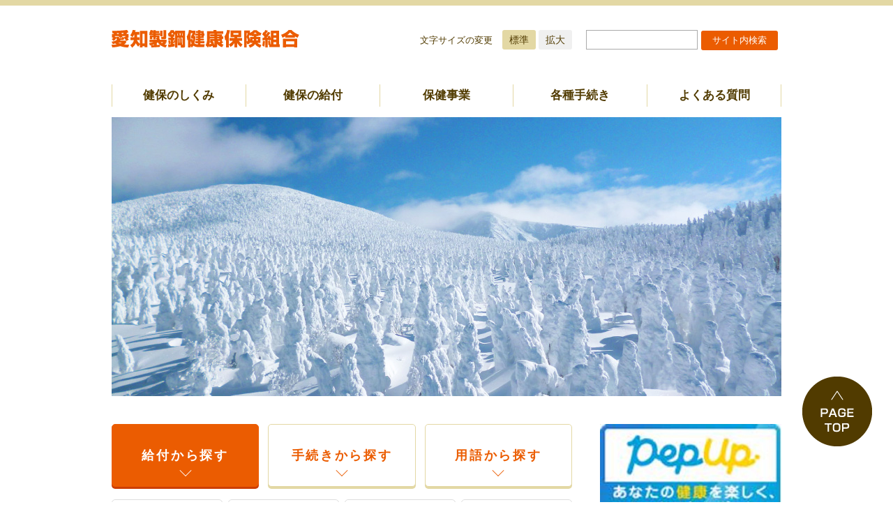

--- FILE ---
content_type: text/html; charset=UTF-8
request_url: https://www.aichi-steelkenpo.or.jp/
body_size: 26537
content:
<!DOCTYPE html>
<!--[if IE 7]>
<html class="ie7" prefix="og: http://ogp.me/ns#"><![endif]-->
<!--[if IE 8]>
<html class="ie8 lt-ie8" prefix="og: http://ogp.me/ns#"><![endif]-->
<!--[if IE 9]>
<html class="ie9 lt-ie9" prefix="og: http://ogp.me/ns#"><![endif]-->
<!--[if gt IE 9]><!-->
<html dir="ltr" lang="ja" prefix="og: http://ogp.me/ns#"><!--<![endif]-->
	<head>
		<meta charset="UTF-8">
		<meta http-equiv="X-UA-Compatible" content="IE=edge">
		<title>愛知製鋼健康保険組合</title>
		<meta name="keywords" content="">
		<meta name="description" content="">
		<!-- Cache -->
		<!-- /Cache -->
		<meta name="viewport" content="width=device-width">
		<!-- icon -->
		<link rel="apple-touch-icon" sizes="144x144" href="https://www.aichi-steelkenpo.or.jp/content/wp-content/themes/original/images/global/apple-touch-icon.png">
		<!-- For everything else -->
		<link rel="icon" href="https://www.aichi-steelkenpo.or.jp/content/wp-content/themes/original/images/global/favicon.ico" sizes="32x32" type="image/vnd.microsoft.icon">
		<!-- /icon -->
		<!-- default Header Object -->
		<link rel="stylesheet" type="text/css" media="all" href="https://www.aichi-steelkenpo.or.jp/content/wp-content/themes/original/style.css">
		<link rel="stylesheet" type="text/css" media="all" href="https://www.aichi-steelkenpo.or.jp/content/wp-content/themes/original/css/content/content.css">
		<!-- /default Header Object -->
		<!-- content Header Object -->
		<link href="https://www.aichi-steelkenpo.or.jp/content/wp-content/themes/original/css/content/home.css" rel="stylesheet" type="text/css" media="all">		<!-- /content Header Object -->
		<!-- Google Analytics -->
  				<!-- Global site tag (gtag.js) - Google Analytics -->
		<script async src="https://www.googletagmanager.com/gtag/js?id=UA-131812687-1"></script>
		<script>
		  window.dataLayer = window.dataLayer || [];
		  function gtag(){dataLayer.push(arguments);}
		  gtag('js', new Date());

		  gtag('config', 'UA-131812687-1');
		</script>
		<!-- /Google Analytics -->
		<link rel='dns-prefetch' href='//s.w.org' />
		<script type="text/javascript">
			window._wpemojiSettings = {"baseUrl":"https:\/\/s.w.org\/images\/core\/emoji\/2.3\/72x72\/","ext":".png","svgUrl":"https:\/\/s.w.org\/images\/core\/emoji\/2.3\/svg\/","svgExt":".svg","source":{"concatemoji":"https:\/\/www.aichi-steelkenpo.or.jp\/content\/wp-includes\/js\/wp-emoji-release.min.js?ver=4.8.2"}};
			!function(a,b,c){function d(a){var b,c,d,e,f=String.fromCharCode;if(!k||!k.fillText)return!1;switch(k.clearRect(0,0,j.width,j.height),k.textBaseline="top",k.font="600 32px Arial",a){case"flag":return k.fillText(f(55356,56826,55356,56819),0,0),b=j.toDataURL(),k.clearRect(0,0,j.width,j.height),k.fillText(f(55356,56826,8203,55356,56819),0,0),c=j.toDataURL(),b!==c&&(k.clearRect(0,0,j.width,j.height),k.fillText(f(55356,57332,56128,56423,56128,56418,56128,56421,56128,56430,56128,56423,56128,56447),0,0),b=j.toDataURL(),k.clearRect(0,0,j.width,j.height),k.fillText(f(55356,57332,8203,56128,56423,8203,56128,56418,8203,56128,56421,8203,56128,56430,8203,56128,56423,8203,56128,56447),0,0),c=j.toDataURL(),b!==c);case"emoji4":return k.fillText(f(55358,56794,8205,9794,65039),0,0),d=j.toDataURL(),k.clearRect(0,0,j.width,j.height),k.fillText(f(55358,56794,8203,9794,65039),0,0),e=j.toDataURL(),d!==e}return!1}function e(a){var c=b.createElement("script");c.src=a,c.defer=c.type="text/javascript",b.getElementsByTagName("head")[0].appendChild(c)}var f,g,h,i,j=b.createElement("canvas"),k=j.getContext&&j.getContext("2d");for(i=Array("flag","emoji4"),c.supports={everything:!0,everythingExceptFlag:!0},h=0;h<i.length;h++)c.supports[i[h]]=d(i[h]),c.supports.everything=c.supports.everything&&c.supports[i[h]],"flag"!==i[h]&&(c.supports.everythingExceptFlag=c.supports.everythingExceptFlag&&c.supports[i[h]]);c.supports.everythingExceptFlag=c.supports.everythingExceptFlag&&!c.supports.flag,c.DOMReady=!1,c.readyCallback=function(){c.DOMReady=!0},c.supports.everything||(g=function(){c.readyCallback()},b.addEventListener?(b.addEventListener("DOMContentLoaded",g,!1),a.addEventListener("load",g,!1)):(a.attachEvent("onload",g),b.attachEvent("onreadystatechange",function(){"complete"===b.readyState&&c.readyCallback()})),f=c.source||{},f.concatemoji?e(f.concatemoji):f.wpemoji&&f.twemoji&&(e(f.twemoji),e(f.wpemoji)))}(window,document,window._wpemojiSettings);
		</script>
		<style type="text/css">
img.wp-smiley,
img.emoji {
	display: inline !important;
	border: none !important;
	box-shadow: none !important;
	height: 1em !important;
	width: 1em !important;
	margin: 0 .07em !important;
	vertical-align: -0.1em !important;
	background: none !important;
	padding: 0 !important;
}
</style>
<link rel='https://api.w.org/' href='https://www.aichi-steelkenpo.or.jp/wp-json/' />
<link rel="EditURI" type="application/rsd+xml" title="RSD" href="https://www.aichi-steelkenpo.or.jp/content/xmlrpc.php?rsd" />
<link rel="wlwmanifest" type="application/wlwmanifest+xml" href="https://www.aichi-steelkenpo.or.jp/content/wp-includes/wlwmanifest.xml" /> 
<meta name="generator" content="WordPress 4.8.2" />
	</head>
	
	<body id="home" class="home blog">
		<div id="wrapper">
			<header id="siteHeader">
				<div class="shInner">
											<h1 id="siteLogo"><a href="https://www.aichi-steelkenpo.or.jp" class="trOp02s">愛知製鋼健康保険組合</a></h1>
										
					<div class="searchVox">
						<form method="get" action="https://www.aichi-steelkenpo.or.jp/" id="search">
							<input type="text" name="s" class="keyword">
							<input type="submit" class="searchBt trOp02s" value="サイト内検索">
						</form>
					</div>
					
					<dl id="fontSize">
						<dt class="title">文字サイズの変更</dt>
						<dd id="fontM"><a href="javascript:void(0)">標準</a></dd>
						<dd id="fontL"><a href="javascript:void(0)">拡大</a></dd>
					</dl><!-- /fontSize -->
				</div>
				
														<div id="gNavWrapper">
						<div class="inner">
							<nav id="gNav">
								<ul>
																													<li class="outline"><a href="https://www.aichi-steelkenpo.or.jp/outline_index">健保のしくみ</a></li>
																													<li class="benefit"><a href="https://www.aichi-steelkenpo.or.jp/benefit_index">健保の給付</a></li>
																													<li class="health"><a href="https://www.aichi-steelkenpo.or.jp/health_index">保健事業</a></li>
																													<li class="application"><a href="https://www.aichi-steelkenpo.or.jp/application_index">各種手続き</a></li>
																													<li class="qa"><a href="https://www.aichi-steelkenpo.or.jp/qa">よくある質問</a></li>
																	</ul>
							</nav><!-- /#gNav -->
						</div>
					</div><!-- /#gNavWrapper -->
					<a href="javascript:void(0)" id="gNavOpener">
						<span><!-- --></span>
						<span><!-- --></span>
						<span><!-- --></span>
						<p class="menu">MENU</p>
					</a><!-- /#gNavOpener -->
							</header><!-- /#siteHeader -->
			
			<div id="container">

<div id="content">
	<div id="mainVisualWrapper">
		<div class="inner">
			<img src="https://www.aichi-steelkenpo.or.jp/content/wp-content/themes/original/images/content/home/main_visual04.jpg" alt="">
		</div>
	</div><!-- /mainVisualWrapper -->
	
	<div id="main">
					<div id="searchMenu">
				<div class="inner">
					<ul class="menuTab tabs">
						<li id="menu1"><a href="javascript:void(0)">給付から探す</a></li>
						<li id="menu2"><a href="javascript:void(0)">手続きから探す</a></li>
						<li id="menu3"><a href="javascript:void(0)">用語から探す</a></li>
					</ul><!-- /menuTab -->
					
											<div class="tabContents tab1">
															<ul>
																													
										<li class="icon13"><a href="https://www.aichi-steelkenpo.or.jp/benefit_index/sick">病気・けが</a></li>
																													
										<li class="icon14"><a href="https://www.aichi-steelkenpo.or.jp/benefit_index/accident_a">第三者行為</a></li>
																													
										<li class="icon15"><a href="https://www.aichi-steelkenpo.or.jp/benefit_index/difference">差額負担</a></li>
																													
										<li class="icon12"><a href="https://www.aichi-steelkenpo.or.jp/benefit_index/expensive_a">高額療養費</a></li>
																													
										<li class="icon09"><a href="https://www.aichi-steelkenpo.or.jp/benefit_index/refund_a">たてかえ払い</a></li>
																													
										<li class="icon16"><a href="https://www.aichi-steelkenpo.or.jp/benefit_index/homecare">在宅医療</a></li>
																													
										<li class="icon10"><a href="https://www.aichi-steelkenpo.or.jp/benefit_index/rest_a">休職</a></li>
																													
										<li class="icon06"><a href="https://www.aichi-steelkenpo.or.jp/benefit_index/baby_a">出産</a></li>
																													
										<li class="icon07"><a href="https://www.aichi-steelkenpo.or.jp/benefit_index/maternity_a">産休</a></li>
																													
										<li class="icon08"><a href="https://www.aichi-steelkenpo.or.jp/benefit_index/death_a">死亡</a></li>
																	</ul>
													</div><!-- /tabContents -->
											<div class="tabContents tab2">
															<ul>
																													
										<li class="icon01"><a href="https://www.aichi-steelkenpo.or.jp/application_index/lost">資格確認書等の<br>紛失</a></li>
																													
										<li class="icon02"><a href="https://www.aichi-steelkenpo.or.jp/application_index/move">引越・転勤</a></li>
																													
										<li class="icon03"><a href="https://www.aichi-steelkenpo.or.jp/application_index/marry">結婚</a></li>
																													
										<li class="icon04"><a href="https://www.aichi-steelkenpo.or.jp/application_index/family_b">家族の加入</a></li>
																													
										<li class="icon05"><a href="https://www.aichi-steelkenpo.or.jp/application_index/retire_b">退職</a></li>
																													
										<li class="icon06"><a href="https://www.aichi-steelkenpo.or.jp/application_index/baby_b">出産</a></li>
																													
										<li class="icon07"><a href="https://www.aichi-steelkenpo.or.jp/application_index/maternity_b">産休</a></li>
																													
										<li class="icon08"><a href="https://www.aichi-steelkenpo.or.jp/application_index/death_b">死亡</a></li>
																													
										<li class="icon09"><a href="https://www.aichi-steelkenpo.or.jp/application_index/refund_b">たてかえ払い</a></li>
																													
										<li class="icon10"><a href="https://www.aichi-steelkenpo.or.jp/application_index/rest_b">休職</a></li>
																													
										<li class="icon11"><a href="https://www.aichi-steelkenpo.or.jp/application_index/accident_b">交通事故</a></li>
																													
										<li class="icon12"><a href="https://www.aichi-steelkenpo.or.jp/application_index/expensive_b">医療費が高額に</a></li>
																	</ul>
													</div><!-- /tabContents -->
											<div class="tabContents tab3">
															<ul>
																													
										<li class="icon17"><a href="https://www.aichi-steelkenpo.or.jp/outline_index/member">被保険者</a></li>
																													
										<li class="icon04"><a href="https://www.aichi-steelkenpo.or.jp/outline_index/member#cnt02">被扶養者</a></li>
																													
										<li class="icon18"><a href="https://www.aichi-steelkenpo.or.jp/benefit_index/expensive_a#cnt02">限度額認定</a></li>
																													
										<li class="icon23"><a href="https://www.aichi-steelkenpo.or.jp/outline_index/fee">保険料</a></li>
																													
										<li class="icon19"><a href="https://www.aichi-steelkenpo.or.jp/outline_index/card">マイナ保険証・<br>資格確認書等</a></li>
																													
										<li class="icon05"><a href="https://www.aichi-steelkenpo.or.jp/outline_index/retire_a#cnt02">任意継続者</a></li>
																													
										<li class="icon20"><a href="https://www.aichi-steelkenpo.or.jp/outline_index/family_a">扶養</a></li>
																													
										<li class="icon06"><a href="https://www.aichi-steelkenpo.or.jp/benefit_index/baby_a">出産育児一時金</a></li>
																													
										<li class="icon10"><a href="https://www.aichi-steelkenpo.or.jp/benefit_index/rest_a">傷病手当金</a></li>
																													
										<li class="icon24"><a href="https://www.aichi-steelkenpo.or.jp/outline_index/system03">介護保険</a></li>
																													
										<li class="icon21"><a href="https://www.aichi-steelkenpo.or.jp/outline_index/system01">高齢者医療</a></li>
																													
										<li class="icon22"><a href="https://www.aichi-steelkenpo.or.jp/benefit_index/death_a">埋葬料</a></li>
																	</ul>
													</div><!-- /tabContents -->
									</div>
			</div><!-- /searchMenu -->
				
		<section id="newsWrapper">
			<h2 class="title">新着情報</h2>
			<div class="inner">
													<ul class="newsTab tabs">
						<li class="tab0"><a href="javascript:void(0)">すべて</a></li>
																				<li class="tab1"><a href="javascript:void(0)" style="color: ;">公示</a></li>
																											<li class="tab2"><a href="javascript:void(0)" style="color: ;">お知らせ</a></li>
																		</ul>
					
					<div class="tabContents news0">
						<div class="cInner">
																																								<article class="entry">
										<time datetime="2025-09-24">2025.09.24</time>
										<span class="category" style="color: ; border-color: ;">お知らせ</span>
										<h3 class="name"><a href="https://www.aichi-steelkenpo.or.jp/2025/0924120043.html">インフルエンザ予防接種補助のご案内 (子供)</a></h3>
									</article><!-- /entry -->
																										<article class="entry">
										<time datetime="2025-09-24">2025.09.24</time>
										<span class="category" style="color: ; border-color: ;">お知らせ</span>
										<h3 class="name"><a href="https://www.aichi-steelkenpo.or.jp/2025/0924120006.html">インフルエンザ予防接種補助のご案内（高齢者）</a></h3>
									</article><!-- /entry -->
																										<article class="entry">
										<time datetime="2025-07-25">2025.07.25</time>
										<span class="category" style="color: ; border-color: ;">お知らせ</span>
										<h3 class="name"><a href="https://www.aichi-steelkenpo.or.jp/2025/0725102708.html">年収の壁・支援者パッケージについて</a></h3>
									</article><!-- /entry -->
																										<article class="entry">
										<time datetime="2025-07-25">2025.07.25</time>
										<span class="category" style="color: ; border-color: ;">お知らせ</span>
										<h3 class="name"><a href="https://www.aichi-steelkenpo.or.jp/2025/0725102659.html">19歳以上23歳未満の被扶養者に係る認定について</a></h3>
									</article><!-- /entry -->
																										<article class="entry">
										<time datetime="2025-06-06">2025.06.06</time>
										<span class="category" style="color: ; border-color: ;">お知らせ</span>
										<h3 class="name"><a href="https://www.aichi-steelkenpo.or.jp/2025/0606160357.html">保健事業年間カレンダー</a></h3>
									</article><!-- /entry -->
																										<article class="entry">
										<time datetime="2025-04-01">2025.04.01</time>
										<span class="category" style="color: ; border-color: ;">お知らせ</span>
										<h3 class="name"><a href="https://www.aichi-steelkenpo.or.jp/2025/0401181351.html">診療所型歯科健診のお申し込み詳細は、こちらです。</a></h3>
									</article><!-- /entry -->
																										<article class="entry">
										<time datetime="2020-11-03">2020.11.03</time>
										<span class="category" style="color: ; border-color: ;">お知らせ</span>
										<h3 class="name"><a href="https://www.aichi-steelkenpo.or.jp/2020/1103162643.html">「PepUp」登録済でアドレス、パスワードをお忘れの方へ</a></h3>
									</article><!-- /entry -->
																										<article class="entry">
										<time datetime="2017-02-10">2017.02.10</time>
										<span class="category" style="color: ; border-color: ;">お知らせ</span>
										<h3 class="name"><a href="https://www.aichi-steelkenpo.or.jp/2017/0210141757.html">「Ｐｅｐ Uｐ（ペップ アップ）」　登録推進　【活用・登録】</a></h3>
									</article><!-- /entry -->
																										<article class="entry">
										<time datetime="2017-02-10">2017.02.10</time>
										<span class="category" style="color: ; border-color: ;">お知らせ</span>
										<h3 class="name"><a href="https://www.aichi-steelkenpo.or.jp/2017/0210140201.html">「Ｐｅｐ Uｐ（ペップ アップ）」　登録推進　【動画案内】</a></h3>
									</article><!-- /entry -->
																												</div>
						<div class="more"><a href="news" class="trOp02s">お知らせ一覧</a></div>
					</div><!-- /tabContents -->
						
																<div class="tabContents news1">
							<div class="cInner">
																									<p class="entry">お知らせはありません。</p>
																							</div>
							<div class="more"><a href="https://www.aichi-steelkenpo.or.jp/category/news_public" class="trOp02s">お知らせ一覧</a></div>
						</div><!-- /tabContents -->
																	<div class="tabContents news2">
							<div class="cInner">
																																													<article class="entry">
											<time datetime="2025-09-24">2025.09.24</time>
											<span class="category" style="color: ; border-color: ;">お知らせ</span>
											<h3 class="name"><a href="https://www.aichi-steelkenpo.or.jp/2025/0924120043.html">インフルエンザ予防接種補助のご案内 (子供)</a></h3>
										</article><!-- /entry -->
																													<article class="entry">
											<time datetime="2025-09-24">2025.09.24</time>
											<span class="category" style="color: ; border-color: ;">お知らせ</span>
											<h3 class="name"><a href="https://www.aichi-steelkenpo.or.jp/2025/0924120006.html">インフルエンザ予防接種補助のご案内（高齢者）</a></h3>
										</article><!-- /entry -->
																													<article class="entry">
											<time datetime="2025-07-25">2025.07.25</time>
											<span class="category" style="color: ; border-color: ;">お知らせ</span>
											<h3 class="name"><a href="https://www.aichi-steelkenpo.or.jp/2025/0725102708.html">年収の壁・支援者パッケージについて</a></h3>
										</article><!-- /entry -->
																													<article class="entry">
											<time datetime="2025-07-25">2025.07.25</time>
											<span class="category" style="color: ; border-color: ;">お知らせ</span>
											<h3 class="name"><a href="https://www.aichi-steelkenpo.or.jp/2025/0725102659.html">19歳以上23歳未満の被扶養者に係る認定について</a></h3>
										</article><!-- /entry -->
																													<article class="entry">
											<time datetime="2025-06-06">2025.06.06</time>
											<span class="category" style="color: ; border-color: ;">お知らせ</span>
											<h3 class="name"><a href="https://www.aichi-steelkenpo.or.jp/2025/0606160357.html">保健事業年間カレンダー</a></h3>
										</article><!-- /entry -->
																													<article class="entry">
											<time datetime="2025-04-01">2025.04.01</time>
											<span class="category" style="color: ; border-color: ;">お知らせ</span>
											<h3 class="name"><a href="https://www.aichi-steelkenpo.or.jp/2025/0401181351.html">診療所型歯科健診のお申し込み詳細は、こちらです。</a></h3>
										</article><!-- /entry -->
																													<article class="entry">
											<time datetime="2020-11-03">2020.11.03</time>
											<span class="category" style="color: ; border-color: ;">お知らせ</span>
											<h3 class="name"><a href="https://www.aichi-steelkenpo.or.jp/2020/1103162643.html">「PepUp」登録済でアドレス、パスワードをお忘れの方へ</a></h3>
										</article><!-- /entry -->
																													<article class="entry">
											<time datetime="2017-02-10">2017.02.10</time>
											<span class="category" style="color: ; border-color: ;">お知らせ</span>
											<h3 class="name"><a href="https://www.aichi-steelkenpo.or.jp/2017/0210141757.html">「Ｐｅｐ Uｐ（ペップ アップ）」　登録推進　【活用・登録】</a></h3>
										</article><!-- /entry -->
																													<article class="entry">
											<time datetime="2017-02-10">2017.02.10</time>
											<span class="category" style="color: ; border-color: ;">お知らせ</span>
											<h3 class="name"><a href="https://www.aichi-steelkenpo.or.jp/2017/0210140201.html">「Ｐｅｐ Uｐ（ペップ アップ）」　登録推進　【動画案内】</a></h3>
										</article><!-- /entry -->
																																</div>
							<div class="more"><a href="https://www.aichi-steelkenpo.or.jp/category/news_info" class="trOp02s">お知らせ一覧</a></div>
						</div><!-- /tabContents -->
															</div>
			</section><!-- /newsWrapper -->
			</div><!-- /main -->
	
			<div class="bannerList">
			<ul>
														<li><a href="https://pepup.life/" target="_blank" class="trOp02s"><img src="https://www.aichi-steelkenpo.or.jp/content/wp-content/uploads/pepup.jpg" alt=""></a></li>
														<li><a href="https://www.aichi-steelkenpo.or.jp/application_index/form" class="trOp02s"><img src="https://www.aichi-steelkenpo.or.jp/content/wp-content/uploads/bnr_document.png" alt=""></a></li>
														<li><a href="https://www.aichi-steelkenpo.or.jp/exentry" class="trOp02s"><img src="https://www.aichi-steelkenpo.or.jp/content/wp-content/uploads/banner.png" alt=""></a></li>
														<li><a href="https://www.aichi-steelkenpo.or.jp/generic" class="trOp02s"><img src="https://www.aichi-steelkenpo.or.jp/content/wp-content/uploads/bnr_generic.png" alt=""></a></li>
														<li><a href="https://www.aichi-steelkenpo.or.jp/boneset" class="trOp02s"><img src="https://www.aichi-steelkenpo.or.jp/content/wp-content/uploads/bnr_therapist.png" alt=""></a></li>
							</ul>
		</div><!-- /bannerList -->
	</div><!-- /content -->

			</div><!-- /container -->
			
			<footer id="siteFooter">
				<div class="cInner">
					<div id="pageTopVox">
						<a href="javascript:void(0)" class="trOp02s">PAGE TOP</a>
					</div><!-- /pageTopVox -->
					
											<nav id="fNav">
							<ul>
																										<li class=""><a href="https://www.aichi-steelkenpo.or.jp/intro">組合案内</a></li>
																										<li class=""><a href="https://www.aichi-steelkenpo.or.jp/access">アクセス</a></li>
																										<li class=""><a href="https://www.aichi-steelkenpo.or.jp/policy">個人情報保護について</a></li>
																										<li class=""><a href="https://www.aichi-steelkenpo.or.jp/link">リンク</a></li>
																										<li class=""><a href="https://www.aichi-steelkenpo.or.jp/sitemap">サイトマップ</a></li>
															</ul>
						</nav><!-- /fNav -->
										
					<div class="address">
						<span class="name"><a href="https://www.aichi-steelkenpo.or.jp">愛知製鋼健康保険組合</a></span>
						<span class="zip">〒476-0003</span>
						<span class="address">愛知県東海市荒尾町大脇90番地</span>
						<span class="tel">TEL：052-603-9224</span>
						<span class="fax">FAX：052-601-7212</span>
					</div>
					
					<div id="copyright"><small>Copyright &copy; 愛知製鋼健康保険組合 All Right Reserved.</small></div>
				</div>
			</footer><!-- /siteFooter -->
		</div><!-- /wrapper -->

		<div class="popupWrapper" id="popupWrapper">
			<div class="content"><!-- --></div>
			<div class="closeVox"><a href="javascript:void(0)" class="popupCloseBt"><span><!-- --></span><span><!-- --></span></a></div>
		</div><!-- /popupWrapper -->
		<div id="alphaBg"><!-- --></div>
		
		<script src="https://code.jquery.com/jquery-3.2.1.min.js"></script>
		<script src="https://www.aichi-steelkenpo.or.jp/content/wp-content/themes/original/js/lib/jquery.cookie.js"></script>
		<script src="https://www.aichi-steelkenpo.or.jp/content/wp-content/themes/original/js/lib/jquery.easing.1.3.js"></script>
		<script src="https://www.aichi-steelkenpo.or.jp/content/wp-content/themes/original/js/lib/jquery.rolloverFade.js"></script>
		<script src="https://www.aichi-steelkenpo.or.jp/content/wp-content/themes/original/js/lib/jquery.adjustSize.js"></script>
		<script src="https://www.aichi-steelkenpo.or.jp/content/wp-content/themes/original/js/lib/jquery.replaceImageSP.js"></script>
		<script src="https://www.aichi-steelkenpo.or.jp/content/wp-content/themes/original/js/lib/velocity.min.js"></script>
		<script src="https://www.aichi-steelkenpo.or.jp/content/wp-content/themes/original/js/lib/flow.min.js"></script>
		<script src="https://www.aichi-steelkenpo.or.jp/content/wp-content/themes/original/js/lib/jquery.popupAdjust.js"></script>
		<script src="https://www.aichi-steelkenpo.or.jp/content/wp-content/themes/original/js/global/main.js"></script>
		<script src="https://www.aichi-steelkenpo.or.jp/content/wp-content/themes/original/js/content/content.js"></script>
		<script src="https://www.aichi-steelkenpo.or.jp/content/wp-content/themes/original/js/content/fontSize.js"></script>
		<script src="https://www.aichi-steelkenpo.or.jp/content/wp-content/themes/original/js/content/tab.js"></script>
		<script src="https://www.aichi-steelkenpo.or.jp/content/wp-content/themes/original/js/lib/jquery.bxslider.min.js"></script><script src="https://www.aichi-steelkenpo.or.jp/content/wp-content/themes/original/js/content/tab.js"></script><script src="https://www.aichi-steelkenpo.or.jp/content/wp-content/themes/original/js/content/home.js"></script>				<script type='text/javascript' src='https://www.aichi-steelkenpo.or.jp/content/wp-includes/js/wp-embed.min.js?ver=4.8.2'></script>
	</body>
</html>

--- FILE ---
content_type: text/css
request_url: https://www.aichi-steelkenpo.or.jp/content/wp-content/themes/original/css/content/content.css
body_size: 14981
content:
@charset "utf-8";
/*
 * ==========================================================================
 *
 * [content]
 *
 * ==========================================================================
 */
img {
	vertical-align: bottom;
	/*max-width: 100%;*/
}
/**
 * 幅指定
 */
.w33p { width: 33%; }
.w49p { width: 49%; }
.w50p { width: 50%; }
.w90p { width: 90%; }
.w110 { width: 110px; }
.w120 { width: 120px; }
.w130 { width: 130px; }
.w140 { width: 140px; }
.w150 { width: 150px; }
.w160 { width: 160px; }
.w170 { width: 170px; }
.w180 { width: 180px; }
.w190 { width: 190px; }
.w200 { width: 200px; }
.w210 { width: 210px; }
.w220 { width: 220px; }
.w230 { width: 230px; }
.w240 { width: 240px; }
.w250 { width: 250px; }
.w260 { width: 260px; }
.w270 { width: 270px; }
.w280 { width: 280px; }
.w290 { width: 290px; }
.w300 { width: 300px; }
.w310 { width: 310px; }
.w320 { width: 320px; }
.w330 { width: 330px; }
.w340 { width: 340px; }
.w400 { width: 400px; }
.w410 { width: 410px; }
.w420 { width: 420px; }
.w430 { width: 430px; }
.w440 { width: 440px; }
.w450 { width: 450px; }
.w470 { width: 470px; }
.w480 { width: 480px; }
.w490 { width: 490px; }
.w500 { width: 500px; }
.w510 { width: 510px; }
.w520 { width: 520px; }
.w540 { width: 540px; }
.w550 { width: 550px; }
.w570 { width: 570px; }
.w680 { width: 680px; }
.w1em { width: 1em; }
.w2em { width: 2em; }
.w3em { width: 3em; }
.w3hem { width: 3.5em; }
.w4em { width: 4em; }
.w4hem { width: 4.5em; }
.w5em { width: 5em; }
.w5hem { width: 5.5em; }
.w6em { width: 6em; }
.w6hem { width: 6.5em; }
.w7em { width: 7em; }
.w8em { width: 8em; }
.w9em { width: 9em; }
.w10em { width: 10em; }
.w11em { width: 11em; }
.w12em { width: 12em; }
.w13em { width: 13em; }
.w14em { width: 14em; }
.w15em { width: 15em; }
.w16em { width: 16em; }
.w17em { width: 17em; }
.w18em { width: 18em; }
.w19em { width: 19em; }
.w20em { width: 20em; }
/**
 * レイアウト
 */
.mL1em { margin-left: 1em; }
.mL1hem { margin-left: 1.5em; }
.mL2em { margin-left: 2em; }
.mL2hem { margin-left: 2.5em; }
.mL3em { margin-left: 3em; }
.mL3hem { margin-left: 3.5em; }
.mL4em { margin-left: 4em; }
.mL4hem { margin-left: 4.5em; }
.mL5em { margin-left: 5em; }
.mL6em { margin-left: 6em; }
.mL7em { margin-left: 7em; }
.mL8em { margin-left: 8em; }
.mB60 { margin-bottom: 60px; }
.mB70 { margin-bottom: 70px; }
.mB80 { margin-bottom: 80px; }
/**
 * 見出し用
 */
.headStyle01 {
	clear: both;
	color: #513b00;
	font-size: 1.5rem;
	font-weight: bold;
	padding: 5px 20px;
	margin-bottom: 20px;
	background: #e3d8a4;
}
.headStyle02 {
	font-size: 1.5rem;
	line-height: 1.3;
	padding: 3px 20px 10px 20px;
	margin-bottom: 20px;
	border-bottom: 1px solid #000;
	position: relative;
}
.headStyle02::before {
	display: block;
	content: "";
	width: 6px;
	height: 100%;
	height: calc(100% - 5px);
	background: #eb5c01;
	position: absolute;
	top: 0;
	left: 0;
}
.headStyle03 {
	color: #333;
	font-size: 1.5rem;
	font-weight: bold;
	margin-bottom: 10px;
}
/**
 * リスト用
 */
.listStyle01 {
	list-style-type: disc;
	padding: 0 0 0 20px;
	margin: 0;
}
.listStyle02 {
	list-style-type: none;
	padding: 0;
	margin: 0;
}
.listStyle03 {
	list-style-type: decimal;
	padding: 0 0 0 1.5em;
	margin: 0;
}
.listStyle04 {
	list-style-type: none;
	padding: 0;
	margin: 0;
}
	.listStyle04 li {
		padding-left: 18px;
		margin-bottom: 10px;
		position: relative;
	}
	.listStyle04 li:last-of-type { margin-bottom: 0; }
	.listStyle04 li::before {
		display: block;
		content: "";
		border: 4px solid transparent;
		border-left: 6px solid #eb5c01;
		position: absolute;
		top: 0.5em;
		left: 5px;
	}
.noteList {
	padding: 0;
	margin: 0;
}
	.noteList li {
		list-style-type: none;
		font-size: 90%;
		text-indent: -1em;
		margin-left: 1em;
	}
/**
 * テーブル用スタイル
 */
.tableStyle01 {
	width: 100%;
	border-collapse: collapse;
}
	.tableStyle01 th,
	.tableStyle01 td {
		text-align: left;
		vertical-align: middle;
		padding: 10px;
		border: 1px solid #b8b2ae;
	}
	.tableStyle01 thead th {
		color: #fff;
		font-weight: bold;
		text-align: center;
		background: #eb5c01;
	}
	.tableStyle01 tbody th {
		font-weight: bold;
		background: #f8f5e8;
	}
	.tableStyle01 td { background: #fff; }
/**
 * 文字サイズ
 */
.s0-8r { font-size: 0.8rem; }
.s0-9r { font-size: 0.9rem; }
.s1-0r { font-size: 1.0rem; }
.s1-1r { font-size: 1.1rem; }
.s1-2r { font-size: 1.2rem; }
.s1-3r { font-size: 1.3rem; }
.s1-5r { font-size: 1.5rem; }
.s1-6r { font-size: 1.6rem; }
.s1-7r { font-size: 1.7rem; }
.s1-8r { font-size: 1.8rem; }
.s2-0r { font-size: 2.0rem; }
.s2-2r { font-size: 2.2rem; }
.s2-5r { font-size: 2.5rem; }
.s3-0r { font-size: 3.0rem; }

/**
 * アイコン
 */
.icoNW {}
.icoNW::after {
	display: inline-block;
	content: "";
	width: 10px;
	height: 9px;
	margin-left: 5px;
	margin-right: 10px;
	background: url(../../images/content/content/new_window.gif) no-repeat center center;
}
.icoPDF {
	padding-right: 25px;
	margin-right: 5px;
	position: relative;
}
.icoPDF::after {
	display: block;
	content: "";
	width: 17px;
	height: 17px;
	background: url(../../images/content/content/pdf.png) no-repeat center center;
	position: absolute;
	bottom: 0;
	right: 0;
}
.icoXLS {
	padding-right: 30px;
	margin-right: 5px;
	position: relative;
}
.icoXLS::after {
	display: block;
	content: "";
	width: 22px;
	height: 23px;
	background: url(../../images/content/content/xls.png) no-repeat center center;
	position: absolute;
	bottom: 0;
	right: 0;
}
.icoDOC {
	padding-right: 30px;
	margin-right: 5px;
	position: relative;
}
.icoDOC::after {
	display: block;
	content: "";
	width: 22px;
	height: 23px;
	background: url(../../images/content/content/doc.png) no-repeat center center;
	position: absolute;
	bottom: 0;
	right: 0;
}
.icoKey {
	padding-right: 30px;
	margin-right: 5px;
	position: relative;
}
.icoKey::after {
	display: inline-block;
	content: "";
	width: 14px;
	height: 14px;
	margin-right: 10px;
	margin-left: 5px;
	background: url(../../images/content/content/key.png) no-repeat center center;
}
/**
 * ボックス
 */
.contVox { margin-bottom: 60px; }
	.contVox .inner { overflow: hidden; }
.voxStyle01 {
	padding: 15px 20px;
	background: #eee;
}
.voxStyle02 {
	padding: 15px 20px;
	background: #fbf9e6;
}
.voxStyle03 {
	padding: 15px 20px;
	background: #e3fbfd;
}
.borderVox {
	padding: 15px 20px;
	border: 1px solid #ccc;
}
.imageVox {
	text-align: center;
	max-width: 500px;
	margin: 0 auto;
}
/**
 * リンク
 */
.linkText {
	padding-left: 20px;
	position: relative;
}
.linkText::before,
.linkText::after {
	display: block;
	content: "";
	width: 2px;
	height: 7px;
	background: #ffa400;
	position: absolute;
	left: 5px;
}
.linkText::before {
	top: 5px;
	-webkit-transform: rotate(130deg);
	    -ms-transform: rotate(130deg);
	        transform: rotate(130deg);
}
.linkText::after {
	top: 9px;
	-webkit-transform: rotate(-130deg);
	    -ms-transform: rotate(-130deg);
	        transform: rotate(-130deg);
}
/**
 * ボタン
 */
.btnStyle01 { padding-bottom: 2px;}
	.btnStyle01 a {
		display: inline-block;
		color: #fff;
		font-size: 1.6rem;
		font-weight: bold;
		text-decoration: none;
		text-align: center;
		width: 250px;
		padding: 12px 20px;
		margin-top: 2px;
		margin-bottom: 2px;
		background: #eb5c01;
		border-radius: 5px;
		box-shadow: 0 2px 0 #cd3e00;
		position: relative;
	}
	.btnStyle01 a::before,
	.btnStyle01 a::after {
		display: block;
		content: "";
		width: 1px;
		height: 6px;
		background: #fff;
		position: absolute;
		top: 50%;
		right: 25px;
		transition: .2s;
	}
	.btnStyle01 a::before {
		margin-top: -6px;
		-webkit-transform: rotate(130deg);
		    -ms-transform: rotate(130deg);
		        transform: rotate(130deg);
	}
	.btnStyle01 a::after {
		margin-top: -2px;
		-webkit-transform: rotate(-130deg);
		    -ms-transform: rotate(-130deg);
		        transform: rotate(-130deg);
	}
	.btnStyle01 a:hover::before,
	.btnStyle01 a:hover::after { right: 20px; }
/**
 * referenceLink
 */
.referenceLink {}
	.referenceLink dt {
		width: 80px;
		height: 20px;
		text-indent: -99999px;
		float: left;
		background: url(../../images/content/page/reference_bg.png) no-repeat left top;
		-webkit-background-size: 80px auto;
		        background-size: 80px auto;
	}
	.referenceLink dd { margin-left: 100px; }
		.referenceLink dd ul {
			list-style-type: none;
			padding: 0;
			margin: 0;
		}
			.referenceLink dd ul li {
				padding-left: 20px;
				position: relative;
			}
			.referenceLink dd ul li::before {
				display: block;
				content: "";
				border: 4px solid transparent;
				border-left: 8px solid #ff8a00;
				position: absolute;
				top: 0.5em;
				left: 0;
			}
/**
 * ページング
 */
.navigationWrapper {
	text-align: center;
	padding: 30px 0;
}
	.navigationWrapper .page-numbers {
		display: inline-block;
		text-align: center;
		line-height: 2em;
		width: 2em;
		height: 2em;
		margin-right: 10px;
		background: #eee;
		border-radius: 3em;
		transition: .2s;
	}
		.navigationWrapper a.page-numbers {
			color: #505050;
			text-decoration: none;
		}
		.navigationWrapper a.page-numbers:hover,
		.navigationWrapper .page-numbers.current {
			color: #fff;
			background: #eb5c01;
		}
		.navigationWrapper .prev,
		.navigationWrapper .next {
			color: #fff;
			text-align: center;
			letter-spacing: normal;
			width: 90px;
			height: 2em;
			padding: 0 0 0 2px;
			margin-right: 12px;
			background: #eee;
			border-radius: 3px;
			position: relative;
			transition: .2s;
		}
		.navigationWrapper .next:hover {
			color: #fff;
			background: #ffa400;
		}
		.navigationWrapper .prev::after,
		.navigationWrapper .next::after {
			content: "";
			width: 15px;
			height: 2em;
			border: 13px solid transparent;

			border-radius: 5px;
			position: absolute;
			top: 0;
			bottom: 0;
			transition: .2s;
		}
		.navigationWrapper .prev::after {
			border-right: 13px solid #eee;
			left: -24px;
		}
		.navigationWrapper .next::after {
			border-left: 13px solid #eee;
			right: -24px;
		}
		.navigationWrapper .prev:hover::after { border-right-color: #eb5c01; }
		.navigationWrapper .next:hover::after { border-left-color: #eb5c01; }
/**
 * alphaBg & popupWrapper
 */
#alphaBg {
	width: 100%;
	height: 100%;
	position: fixed;
	left: 0;
	top: 0;
	z-index: 200;
	background: #000000;
	display: none;
	opacity: 0;
}
.popupWrapper {
	display: none;
	position: absolute;
	top: 0;
	left: 50%;
	margin: 0;
	width: 600px;
	margin-left: -300px;
	z-index: 2100;
	/*visibility: hidden;*/
}
	.popupWrapper .closeVox {
		height: 50px;
	}
	.popupWrapper .popupCloseBt {
		position: absolute;
		top: -50px;
		right: 0;
		width: 50px;
		height: 50px;
	}
		.popupWrapper .popupCloseBt span {
			width: 50px;
			height: 1px;
			background: #FFFFFF;
			position: absolute;
			left: 50%;
			top: 50%;
			margin: -0.5px 0 0 -25px;
		}
		.popupWrapper .popupCloseBt span:nth-child(1) {
			-webkit-transform: rotate(-45deg);
		      -ms-transform: rotate(-45deg);
		          transform: rotate(-45deg);
		}
		.popupWrapper .popupCloseBt span:nth-child(2) {
			-webkit-transform: rotate(45deg);
		      -ms-transform: rotate(45deg);
		          transform: rotate(45deg);
		}
	.popupWrapper .contentWrapper {}
#popupContents {
	display: none;
}
/**
 * transition series
 */
.trOp02s {
	-webkit-transition: opacity .2s linear;
	-ms-transition: opacity .2s linear;
	transition: opacity .2s linear;
}
.trOp02s:hover {
	opacity: 0.6;
}
/**
 * フォーム
 */
fieldset {
 	margin: 0;
 	padding: 0;
 	border: none;
}
label,
input,
textarea,
select {
	line-height: 16px;
	margin: 0;
}
input.formText[type=text],
input.formText[type=password],
input.formText[type=number],
input.formText[type=email],
textarea.formText,
select.formSelect {
	padding: 5px;
	border: 1px solid #231815;
	background-color: #FFFFFF;
}
input.formText[type=text]:focus,
input.formText[type=password]:focus,
input.formText[type=number]:focus,
input.formText[type=email]:focus,
textarea.formText:focus,
select.formSelect:focus {
	border: 1px solid #444444;
}
.formErrVox {
	display: none;
	border: 10px solid #ffdada;
	padding: 10px;
	color: #c00000 !important;
}
body.error .formErrVox {
	display: block;
}
.caution {
	margin-top: 5px;
	color: #c00000;
}
/**
 ****************************************************
 *
 * screens larger than 768
 *
 ****************************************************
 */
@media only screen and (min-width: 768px) {
	.pcDspNone { display: none; }
}	/*  @media END */
/**
 ****************************************************
 *
 * screens smaller than 767
 *
 ****************************************************
 */
@media only screen and (max-width: 767px) {
	.spDspNone { display: none !important; }
	.fitImg { max-width: 100%; }
	/**
	 * scroll
	 */
	.scrollVox {
		padding-bottom: 10px;
		overflow-x: auto;
	}
	.scrollVox::-webkit-scrollbar { height: 10px; }
	.scrollVox::-webkit-scrollbar-track {
		background: #eee;
		border-radius: 10px;
	}
	.scrollVox::-webkit-scrollbar-thumb {
		background: #666;
		border-radius: 10px;
	}
		.scrollVox table th,
		.scrollVox table td { white-space: nowrap; }
	/**
	 * 見出し用スタイル
	 */
	.headStyle01 {
		font-size: 100%;
		padding: 8px 10px;
	}
	/**
	 * テーブル用スタイル
	 */
	.tableA colgroup col { width: auto; }
	table.vertical,
	table.vertical caption,
	table.vertical thead,
	table.vertical tbody,
	table.vertical tr,
	table.vertical th,
	table.vertical td {
		display: block;
		width: 100%;
	}
		table.vertical tbody th,
		table.vertical tbody td { margin-top: -1px; }
	.tableStyle01.vertical {}
		.tableStyle01.vertical th,
		.tableStyle01.vertical td { border: none; }
		.tableStyle01.vertical td { padding-bottom: 20px; }
	/**
	 * 文字サイズ
	 */
	.s0-8r { font-size: 0.8rem; }
	.s0-9r { font-size: 0.9rem; }
	.s1-0r { font-size: 1.0rem; }
	.s1-1r { font-size: 1.1rem; }
	.s1-2r { font-size: 1.2rem; }
	.s1-3r { font-size: 1.3rem; }
	.s1-5r { font-size: 1.5rem; }
	.s1-6r { font-size: 1.6rem; }
	.s1-7r { font-size: 1.6rem; }
	.s1-8r { font-size: 1.6rem; }
	.s2-0r { font-size: 1.8rem; }
	.s2-2r { font-size: 1.8rem; }
	.s2-5r { font-size: 1.8rem; }
	.s3-0r { font-size: 2.5rem; }
	/**
	 * ボタン
	 */
	.btnStyle01 {}
		.btnStyle01 a {
			font-size: 1.3rem;
			padding: 10px 20px;
		}
	/**
	 * ページング
	 */
	.navigationWrapper {
		padding: 20px 10px;
		overflow: hidden;
	}
		.navigationWrapper .page-numbers { display: none; }
			.navigationWrapper .prev,
			.navigationWrapper .next {
				display: block;
				width: 46%;
				margin-right: 0;
			}
			.navigationWrapper .prev { float: left; }
			.navigationWrapper .next { float: right; }
	/**
	 * alphaBg & popupWrapper
	 */
	.popupWrapper {
		left: 5%;
		width: 90%;
		margin-left: 0;
	}
		.popupWrapper .closeVox { height: 30px; }
		.popupWrapper .popupCloseBt {
			top: -30px;
			width: 30px;
			height: 30px;
		}
			.popupWrapper .popupCloseBt span {
				width: 30px;
				margin: -0.5px 0 0 -15px;
			}
	/**
	 * transition series
	 */
	.trOp02s {
		-webkit-transition: none;
		transition: none;
	}
	.trOp02s:hover {
		opacity: 1.0;
	}





}	/*  @media END */


--- FILE ---
content_type: text/css
request_url: https://www.aichi-steelkenpo.or.jp/content/wp-content/themes/original/css/content/home.css
body_size: 12894
content:
@charset "utf-8";
/*
 * ================================================
 * 
 * [home]
 * 
 * ================================================
 */
/**
 * ---------------------------------------------------
 * mainVisualWrapper
 * ---------------------------------------------------
 */
#mainVisualWrapper {
	text-align: center;
	margin-bottom: 40px;
}
/**
 * ---------------------------------------------------
 * search
 * ---------------------------------------------------
 */
#searchMenu { margin-bottom: 70px; }
	#searchMenu .menuTab {
		list-style-type: none;
		padding: 0 0 3px 0;
		margin: 0 0 15px 0;
		overflow: hidden;
	}
		#searchMenu .menuTab li {
			width: 32%;
			float: left;
			margin-right: 2%;
		}
		#searchMenu .menuTab li:last-of-type { margin-right: 0; }
			#searchMenu .menuTab li a {
				display: block;
				color: #eb5c01;
				font-size: 1.8rem;
				font-weight: bold;
				text-align: center;
				text-decoration: none;
				letter-spacing: 0.15em;
				padding: 30px 0;
				background: #fff;
				border: 1px solid #e3d8a4;
				border-radius: 5px;
				box-shadow: 0 3px 0 0 #e3d8a4;
				position: relative;
				transition: .2s;
			}
			#searchMenu .menuTab li a::before,
			#searchMenu .menuTab li a::after {
				display: block;
				content: "";
				width: 12px;
				height: 1px;
				background: #eb5c01;
				position: absolute;
				bottom: 18px;
				left: 50%;
				transition: .2s;
			}
			#searchMenu .menuTab li a::before {
				margin-left: -4px;
				-webkit-transform: translateX(-50%) rotate(45deg);
				    -ms-transform: translateX(-50%) rotate(45deg);
				        transform: translateX(-50%) rotate(45deg);
			}
			#searchMenu .menuTab li a::after {
				margin-left: 4px;
				-webkit-transform: translateX(-50%) rotate(-45deg);
				    -ms-transform: translateX(-50%) rotate(-45deg);
				        transform: translateX(-50%) rotate(-45deg);
			}
			#searchMenu .menuTab li.active a,
			#searchMenu .menuTab li a:hover {
				color: #fff;
				background: #eb5c01;
				border: 1px solid #eb5c01;
				box-shadow: 0 3px 0 0 #cd3e00;
			}
			#searchMenu .menuTab li.active a::before,
			#searchMenu .menuTab li.active a::after,
			#searchMenu .menuTab li a:hover::before,
			#searchMenu .menuTab li a:hover::after { background: #fff; }
	#searchMenu .tabContents { display: none; }
		#searchMenu .tabContents ul {
			list-style-type: none;
			padding: 0;
			margin: 0;
			overflow: hidden;
		}
			#searchMenu .tabContents ul li {
				display: table;
				width: 24.1%;
				float: left;
				margin: 0 1.2% 1.2% 0;
			}
			#searchMenu .tabContents ul li:nth-of-type(4n) { margin-right: 0; }
				#searchMenu .tabContents ul li a {
					display: table-cell;
					color: #505050;
					font-size: 1.6rem;
					font-weight: bold;
					line-height: 1.3;
					text-decoration: none;
					text-align: center;
					vertical-align: middle;
					height: 160px;
					padding: 100px 0 15px 0;
					border: 1px solid #ddd;
					background-repeat: no-repeat;
					background-position: center 30%;
					background-color: #fff;
					-webkit-background-size: 75px auto;
					        background-size: 75px auto;
					border-radius: 5px;
					overflow: hidden;
					position: relative;
					transition: .2s;
				}
				#searchMenu .tabContents ul li.icon01 a { background-image: url(../../images/content/home/ico01.png); }
				#searchMenu .tabContents ul li.icon02 a { background-image: url(../../images/content/home/ico02.png); }
				#searchMenu .tabContents ul li.icon03 a { background-image: url(../../images/content/home/ico03.png); }
				#searchMenu .tabContents ul li.icon04 a { background-image: url(../../images/content/home/ico04.png); }
				#searchMenu .tabContents ul li.icon05 a { background-image: url(../../images/content/home/ico05.png); }
				#searchMenu .tabContents ul li.icon06 a { background-image: url(../../images/content/home/ico06.png); }
				#searchMenu .tabContents ul li.icon07 a { background-image: url(../../images/content/home/ico07.png); }
				#searchMenu .tabContents ul li.icon08 a { background-image: url(../../images/content/home/ico08.png); }
				#searchMenu .tabContents ul li.icon09 a { background-image: url(../../images/content/home/ico09.png); }
				#searchMenu .tabContents ul li.icon10 a { background-image: url(../../images/content/home/ico10.png); }
				#searchMenu .tabContents ul li.icon11 a { background-image: url(../../images/content/home/ico11.png); }
				#searchMenu .tabContents ul li.icon12 a { background-image: url(../../images/content/home/ico12.png); }
				#searchMenu .tabContents ul li.icon13 a { background-image: url(../../images/content/home/ico13.png); }
				#searchMenu .tabContents ul li.icon14 a { background-image: url(../../images/content/home/ico14.png); }
				#searchMenu .tabContents ul li.icon15 a { background-image: url(../../images/content/home/ico15.png); }
				#searchMenu .tabContents ul li.icon16 a { background-image: url(../../images/content/home/ico16.png); }
				#searchMenu .tabContents ul li.icon17 a { background-image: url(../../images/content/home/ico17.png); }
				#searchMenu .tabContents ul li.icon18 a { background-image: url(../../images/content/home/ico18.png); }
				#searchMenu .tabContents ul li.icon19 a { background-image: url(../../images/content/home/ico19.png); }
				#searchMenu .tabContents ul li.icon20 a { background-image: url(../../images/content/home/ico20.png); }
				#searchMenu .tabContents ul li.icon21 a { background-image: url(../../images/content/home/ico21.png); }
				#searchMenu .tabContents ul li.icon22 a { background-image: url(../../images/content/home/ico22.png); }
				#searchMenu .tabContents ul li.icon23 a { background-image: url(../../images/content/home/ico23.png); }
				#searchMenu .tabContents ul li.icon24 a { background-image: url(../../images/content/home/ico24.png); }
				#searchMenu .tabContents ul li a::after {
					display: block;
					content: "";
					width: 20px;
					height: 40px;
					background: #eb5c01;
					-webkit-transform: rotate(45deg);
					    -ms-transform: rotate(45deg);
					        transform: rotate(45deg);
					position: absolute;
					bottom: -20px;
					right: -8px;
				}
				#searchMenu .tabContents ul li a:hover { box-shadow: 0 0 0 3px #ddd inset; }
/**
 * ---------------------------------------------------
 * news
 * ---------------------------------------------------
 */
#newsWrapper { padding-bottom: 3px; }
	#newsWrapper .title {
		color: #505050;
		font-size: 3.2rem;
		font-weight: bold;
		padding-bottom: 10px;
		margin-bottom: 25px;
		border-bottom: 1px solid #000;
	}
	#newsWrapper .newsTab {
		list-style-type: none;
		padding: 0 35px;
		margin: 0;
		overflow: hidden;
		position: relative;
		z-index: 2;
	}
		#newsWrapper .newsTab li {
			width: 160px;
			float: left;
			margin-right: 20px;
		}
		#newsWrapper .newsTab li:last-of-type { margin-right: 0; }
			#newsWrapper .newsTab li a {
				display: block;
				color: #000;
				text-align: center;
				text-decoration: none;
				padding: 12px;
				background: #f0f0f0;
				border: 1px solid #e0dfdc;
				transition: .2s;
			}
			#newsWrapper .newsTab li a:hover,
			#newsWrapper .newsTab li.active a {
				color: #000 !important;
				background: #fff;
				border-bottom-color: #fff;
			}
	#newsWrapper .tabContents {
		display: none;
		clear: both;
	}
	#newsWrapper .cInner {
		color: #505050;
		padding: 30px;
		margin-bottom: 30px;
		border: 1px solid #e0dfdc;
		background: #fff;
		position: relative;
		top: -1px;
		z-index: 1;
	}
	#newsWrapper .entry {
		margin-bottom: 15px;
		overflow: hidden;
	}
	#newsWrapper .entry:last-of-type { margin-bottom: 0; }
		#newsWrapper .entry time {
			width: 6em;
			float: left;
			margin-right: 10px;
		}
		#newsWrapper .entry .category {
			font-size: 1.2rem;
			text-align: center;
			width: 100px;
			float: left;
			border-width: 1px;
			border-style: solid;
		}
		#newsWrapper .entry .name { margin-left: 220px; }
			#newsWrapper .entry .name a {
				color: #505050;
				text-decoration: none;
			}
			#newsWrapper .entry .name a:hover { text-decoration: underline; }
	#newsWrapper .more {
		width: 140px;
		margin: 0 auto;
	}
		#newsWrapper .more a {
			display: block;
			color: #fff;
			font-weight: bold;
			text-decoration: none;
			text-align: center;
			padding: 10px 0 10px 10px;
			background: #eb5c01;
			border-radius: 5px;
			box-shadow: 0 3px 0 0 #cd3e00;
			position: relative;
		}
		#newsWrapper .more a::before,
		#newsWrapper .more a::after {
			display: block;
			content: "";
			width: 1px;
			height: 7px;
			background: #fff;
			position: absolute;
			left: 18px;
		}
		#newsWrapper .more a::before {
			top: 16px;
			-webkit-transform: rotate(130deg);
			    -ms-transform: rotate(130deg);
			        transform: rotate(130deg);
		}
		#newsWrapper .more a::after {
			top: 20px;
			-webkit-transform: rotate(-130deg);
			    -ms-transform: rotate(-130deg);
			        transform: rotate(-130deg);
		}
/**
 * ---------------------------------------------------
 * bannerList
 * ---------------------------------------------------
 */
.bannerList ul {
	list-style-type: none;
	width: 260px;
	float: right;
	padding: 0;
	margin: 0;
}
	.bannerList li { margin-bottom: 20px; }
/**
 ****************************************************
 * 
 * screens larger than 768
 * 
 ****************************************************
 */
@media only screen and (min-width: 768px) {
	
}	/*  @media END */
/**
 ****************************************************
 * 
 * screens smaller than 767
 * 
 ****************************************************
 */
@media only screen and (max-width: 767px) {
	/**
	 * ---------------------------------------------------
	 * content
	 * ---------------------------------------------------
	 */
	#content { padding: 0; }
	/**
	 * ---------------------------------------------------
	 * mainVisual
	 * ---------------------------------------------------
	 */
	#mainVisualWrapper { margin-bottom: 20px; }
	/**
	 * ---------------------------------------------------
	 * search
	 * ---------------------------------------------------
	 */
	#searchMenu {
		padding: 0 10px;
		margin-bottom: 30px;
	}
		#searchMenu .menuTab {}
			#searchMenu .menuTab li {}
				#searchMenu .menuTab li a {
					font-size: 1.0rem;
					letter-spacing: normal;
					padding: 10px 0 15px 0;
					border-radius: 3px;
					box-shadow: 0 2px 0 0 #e3d8a4;
					transition: none;
				}
				#searchMenu .menuTab li a::before,
				#searchMenu .menuTab li a::after {
					width: 6px;
					bottom: 8px;
					transition: none;
				}
				#searchMenu .menuTab li a::before { margin-left: -2px; }
				#searchMenu .menuTab li a::after { margin-left: 2px; }
				#searchMenu .menuTab li.active a,
				#searchMenu .menuTab li a:hover { box-shadow: 0 2px 0 0 #cd3e00; }
		#searchMenu .tabContents {}
			#searchMenu .tabContents ul {}
				#searchMenu .tabContents ul li {
					width: 32%;
					margin: 0 2% 2% 0;
				}
				#searchMenu .tabContents ul li:nth-of-type(4n) { margin-right: 2% ; }
				#searchMenu .tabContents ul li:nth-of-type(3n) { margin-right: 0; }
					#searchMenu .tabContents ul li a {
						font-size: 1.3rem;
						font-weight: normal;
						height: 20%;
						padding: 80px 0 15px 0;
						background-position: center 30%;
						background-size: 60px auto;
						transition: none;
					}
					#searchMenu .tabContents ul li a::after {
						width: 16px;
						height: 30px;
						bottom: -14px;
						right: -8px;
					}
					#searchMenu .tabContents ul li a:hover { box-shadow: 0 0 0 3px #ddd inset; }
	/**
	 * ---------------------------------------------------
	 * news
	 * ---------------------------------------------------
	 */
	#newsWrapper { padding: 0 10px 30px 10px; }
		#newsWrapper .title {
			font-size: 2.0rem;
			margin-bottom: 15px;
		}
		#newsWrapper .newsTab { padding: 0 20px; }
			#newsWrapper .newsTab li {
				width: 31%;
				margin-right: 3%;
			}
				#newsWrapper .newsTab li a {
					font-size: 1.0rem;
					padding: 8px;
					transition: none;
				}
		#newsWrapper .cInner {
			padding: 20px;
			margin-bottom: 20px;
		}
			#newsWrapper .entry .category {
				font-size: 1.0rem;
				width: 80px;
			}
			#newsWrapper .entry .name {
				clear: both;
				margin-left: 0;
			}
		#newsWrapper .more {
			width: 140px;
			margin: 0 auto;
		}
			#newsWrapper .more a {
				padding: 7px 0 7px 10px;
				border-radius: 3px;
				box-shadow: 0 2px 0 0 #cd3e00;
			}
			#newsWrapper .more a::before,
			#newsWrapper .more a::after { height: 5px; }
			#newsWrapper .more a::before { top: 13px; }
			#newsWrapper .more a::after { top: 16px; }
	/**
	 * ---------------------------------------------------
	 * bannerList
	 * ---------------------------------------------------
	 */
	.bannerList ul {
		width: auto;
		float: none;
		padding: 0 25px 30px 25px;
		overflow: hidden;
	}
		.bannerList li {
			width: 47%;
			float: left;
			margin-right: 6%;
		}
		.bannerList li:nth-of-type(even) { margin-right: 0; }



}	/*  @media END */


--- FILE ---
content_type: text/css
request_url: https://www.aichi-steelkenpo.or.jp/content/wp-content/themes/original/css/global/base.css
body_size: 17059
content:
@charset "utf-8";
/*
 * ==========================================================================
 * 
 * ベースレイアウトCSS
 * 
 * ==========================================================================
 */
/**
 * ---------------------------------------------------
 * Web font setting
 * ---------------------------------------------------
 */

/**
 * ---------------------------------------------------
 * reset
 * ---------------------------------------------------
 */
body, h1, h2, h3, h4, h5, h6, p, li, dl, pre, form, 
blockquote, fieldset, input, address, figure, figcaption {
	margin: 0;
	padding: 0;
}
article, aside, details, figcaption, figure, main,
footer, header, hgroup, nav, section, summary {
    display: block;
}
/**
 * ---------------------------------------------------
 * img
 * ---------------------------------------------------
 */
img { border: none; }
/**
 * ---------------------------------------------------
 * default
 * ---------------------------------------------------
 */
h1, h2, h3, h4, h5, h6, caption { 
	font-weight: normal;
	font-size: 100%;
}

a { outline: none; }

address { font-style: normal; }

table {
	border-collapse: collapse;
	border-spacing: 0;
}

caption { text-align: left; }

fieldset { border: none; }

legend { display:none; }

input[type=radio], 
input[type=checkbox], 
select {
	vertical-align: middle;
}
img { max-width: 100%; }
*, *::before, *::after {
	-webkit-box-sizing: border-box;
	   -moz-box-sizing: border-box;
	    -ms-box-sizing: border-box;
	     -o-box-sizing: border-box;
	        box-sizing: border-box;
}
/**
 * ---------------------------------------------------
 * link
 * ---------------------------------------------------
 */
a {
	color: #eb5c01;
	text-decoration: underline;
}
a:link {
	color: #eb5c01;
	text-decoration: underline;
}

a:visited {
	color: #eb5c01;
	text-decoration: underline;
}

a:hover {
	color: #eb5c01;
	text-decoration: none;
}
 
a:active {
	color: #eb5c01;
	text-decoration: none;
}
/**
 * ---------------------------------------------------
 * html
 * ---------------------------------------------------
 */
html {
	font-size: 62.5%;
}
/**
 * ---------------------------------------------------
 * body
 * ---------------------------------------------------
 */
body {
	color: #000;
	font-size: 1.4rem;
	font-family: 
		"ヒラギノ角ゴ Pro W3", "Hiragino Kaku Gothic Pro", 
		"メイリオ", Meiryo, 
		"ＭＳ Ｐゴシック", "MS PGothic", Osaka, sans-serif;
	line-height: 1.6;
	width: 100%;
	min-width: 1050px;
	background: #fff;
	position: relative;
}

p { line-height: 1.8; }
/**
 * ---------------------------------------------------
 * wrapper
 * ---------------------------------------------------
 */
#wrapper {
	width: 100%;
	overflow: hidden;
	visibility: hidden;
	position: relative;
	border-top: 8px solid #e3d8a4;
}
/**
 * ---------------------------------------------------
 * header
 * ---------------------------------------------------
 */
#siteHeader {
	width: 100%;
	padding: 35px 0 0 0;
	margin-bottom: 15px;
}
	#siteHeader .shInner {
		width: 960px;
		height: 100%;
		margin: 0 auto;
		overflow: hidden;
		position: relative;
	}
		#siteHeader .shInner #siteLogo {
			display: block;
			width: 270px;
			height: 26px;
			float: left;
			margin-bottom: 50px;
		}
			#siteHeader .shInner #siteLogo a {
				display: block;
				text-indent: -99999px;
				height: 100%;
				background: url(../../images/global/logo.png) no-repeat center center;
				-webkit-background-size: cover;
				        background-size: cover;
			}
/**
 * ---------------------------------------------------
 * searchVox
 * ---------------------------------------------------
 */
#siteHeader .searchVox {
	letter-spacing: -0.4em;
	width: 280px;
	position: absolute;
	top: 0;
	right: 0;
}
	#siteHeader .searchVox .keyword {
		font-family: 
			"ヒラギノ角ゴ Pro W3", "Hiragino Kaku Gothic Pro", 
			"メイリオ", Meiryo, 
			"ＭＳ Ｐゴシック", "MS PGothic", Osaka, sans-serif;
		letter-spacing: normal;
		width: 160px;
		height: 28px;
		padding: 5px;
		margin-right: 5px;
		border: 1px solid #aaa;
	}
	#siteHeader .searchVox .searchBt {
		cursor: pointer;
		color: #fff;
		font-family: 
			"ヒラギノ角ゴ Pro W3", "Hiragino Kaku Gothic Pro", 
			"メイリオ", Meiryo, 
			"ＭＳ Ｐゴシック", "MS PGothic", Osaka, sans-serif;
		letter-spacing: normal;
		line-height: 28px;
		width: 110px;
		height: 28px;
		background: #eb5c01;
		border: none;
		border-radius: 3px;
		transition: .2s;
	}
/**
 * ---------------------------------------------------
 * fontSize
 * ---------------------------------------------------
 */
#fontSize {
	color: #513b00;
	float: right;
	padding-right: 300px;
	margin-bottom: 50px;
	overflow: hidden;
}
	#fontSize .title {
		font-size: 1.3rem;
		font-weight: normal;
		text-align: center;
		float: left;
		margin-top: 5px;
		margin-right: 10px;
	}
	#fontSize dd {
		display: block;
		width: 48px;
		float: left;
		margin-left: 4px;
	}
		#fontSize dd a {
			display: block;
			color: #513b00;
			line-height: 28px;
			text-align: center;
			text-decoration: none;
			height: 28px;
			background: #f0f0f0;
			border-radius: 3px;
	        transition: .2s;
		}
		#fontSize dd.active a,
		#fontSize dd a:hover { background: #e3d8a4; }
/*--文字サイズ設定--*/
html.fontM { font-size: 62.5%; }
html.fontL { font-size: 70%; }
/**
 * ---------------------------------------------------
 * gNavOpener
 * ---------------------------------------------------
 */
#gNavOpener { display: none; }
/**
 * ---------------------------------------------------
 * gNav
 * ---------------------------------------------------
 */
#gNavWrapper {}
	#gNav {
		clear: both;
		width: 960px;
		margin: 0 auto;
	}
		#gNav ul {
			list-style-type: none;
			padding: 0;
			margin: 0;
			border-left: 1px solid #e3d8a4;
			overflow: hidden;
		}
			#gNav ul li {
				width: 20%;
				float: left;
			}
				#gNav ul li a {
					display: block;
					color: #513b00;
					font-size: 1.7rem;
					font-weight: bold;
					text-align: center;
					text-decoration: none;
					line-height: 1.3;
					padding: 5px 0;
					border-right: 1px solid #e3d8a4;
					transition: .2s;
				}
				#gNav ul li.active a,
				#gNav ul li a:hover { background: #f4f0dd; }
/**
 * ---------------------------------------------------
 * topicPathVox
 * ---------------------------------------------------
 */
#topicPathVox {
	color: #555;
	font-size: 1.2rem;
	line-height: 1.3;
	padding: 12px 25px;
	margin-bottom: 30px;
	background: #f0f0f0;
	border-radius: 3px;
}
	#topicPathVox .inner {
		width: 960px;
		margin: 0 auto;
	}
	#topicPathVox .inner div {
		display: inline-block;
		margin-right: 15px;
	}
	#topicPathVox .inner a {
		color: #555;
		margin-right: 15px;
	}
/**
 * ---------------------------------------------------
 * pageTitle
 * ---------------------------------------------------
 */
#pageTitle {
	font-size: 3.3rem;
	font-weight: bold;
	line-height: 1.3;
	padding-bottom: 15px;
	margin-bottom: 15px;
	border-bottom: 1px solid #000;
}
/**
 * ---------------------------------------------------
 * container
 * ---------------------------------------------------
 */
#container {}
#content {
	width: 960px;
	padding-bottom: 100px;
	margin: 0 auto;
	overflow: hidden;
}
#main {
	width: 660px;
	float: left;
}
/**
 * ---------------------------------------------------
 * sidebar
 * ---------------------------------------------------
 */
#sidebar {
	width: 260px;
	float: right;
}
	#sidebar .title {
		color: #fff;
		font-size: 1.7rem;
		font-weight: normal;
		padding: 18px 15px;
		background: #eb5c01;
	}
	#sidebar .inner {}
		#sidebar .inner ul {
			list-style-type: none;
			padding: 0;
			margin: 0;
			border: 1px solid #ddd;
		}
			#sidebar .inner ul li { border-top: 1px solid #ddd; }
			#sidebar .inner ul li:first-of-type { border-top: none; }
				#sidebar .inner ul li a {
					display: block;
					color: #444;
					font-weight: bold;
					text-decoration: none;
					padding: 8px 5px 8px 40px;
					background: #fff;
					position: relative;
					transition: .2s;
				}
				#sidebar .inner ul li.active a,
				#sidebar .inner ul li a:hover { background-color: #f4f0dd; }
				#sidebar .inner ul li a::before,
				#sidebar .inner ul li a::after {
					display: block;
					content: "";
					width: 1px;
					height: 6px;
					background: #eb5c01;
					position: absolute;
					left: 25px;
				}
				#sidebar .inner ul li a::before {
					top: 15px;
					-webkit-transform: rotate(130deg);
					    -ms-transform: rotate(130deg);
					        transform: rotate(130deg);
				}
				#sidebar .inner ul li a::after {
					top: 18px;
					-webkit-transform: rotate(-130deg);
					    -ms-transform: rotate(-130deg);
					        transform: rotate(-130deg);
				}
			#sidebar .inner ul li.sub { border-top: none; }
				#sidebar .inner ul li.sub a { padding: 5px 5px 5px 55px; }
				#sidebar .inner ul li.sub.active a::before,
				#sidebar .inner ul li.sub a::before {
					width: 0;
					height: 0;
					background: transparent;
					border: 3px solid transparent;
					border-left: 5px solid #eb5c01;
					left: 40px;
				}
				#sidebar .inner ul li.sub a::before {
					top: 13px;
					-webkit-transform: rotate(0);
					    -ms-transform: rotate(0);
					        transform: rotate(0);
				}
				#sidebar .inner ul li.sub a::after { display: none; }
/**
 * ---------------------------------------------------
 * siteFooter
 * ---------------------------------------------------
 */
#siteFooter { background: #e3d8a4; }
	#siteFooter a { color: #505050; }
	#siteFooter #pageTopVox {
		width: 100px;
		height: 100px;
		position: fixed;
		bottom: 80px;
		right: 30px;
		z-index: 100;
	}
		#siteFooter #pageTopVox a {
			display: block;
			text-indent: -99999px;
			height: 100%;
			background: url(../../images/global/pagetop.png) no-repeat center center;
			-webkit-background-size: cover;
			        background-size: cover;
		}
	#siteFooter #fNav {
		text-align: center;
		padding: 10px 0;
		background: #f0f0f0;
	}
		#siteFooter #fNav ul {
			list-style-type: none;
			letter-spacing: -0.4em;
			padding: 0;
			margin: 0;
		}
			#siteFooter #fNav ul li {
				display: inline-block;
				font-size: 1.3rem;
				letter-spacing: normal;
				padding: 0 15px;
				border-right: 1px solid #333;
			}
			#siteFooter #fNav ul li:last-of-type { border-right: none; }
				#siteFooter #fNav ul li a { text-decoration: none; }
				#siteFooter #fNav ul li a:hover { text-decoration: underline; }
	#siteFooter .address {
		text-align: center;
		padding: 10px 0;
	}
		#siteFooter .address .name {
			display: inline-block;
			font-size: 1.8rem;
			font-weight: bold;
			letter-spacing: 0.1em;
			margin-right: 50px;
		}
			#siteFooter .address .name a {
				color: #000;
				text-decoration: none;
			}
		#siteFooter .address .zip,
		#siteFooter .address .address,
		#siteFooter .address .tel,
		#siteFooter .address .fax {
			display: inline-block;
			font-size: 1.2rem;
			letter-spacing: 0.02em;
		}
		#siteFooter .address .address { margin-right: 40px; }
		#siteFooter .address .tel::after { content: "　／　"; }
	#siteFooter #copyright {
		text-align: center;
		padding: 20px 0;
		background: #fff;
	}
/**
 ****************************************************
 * 
 * screens larger than 768
 * 
 ****************************************************
 */
@media only screen and (min-width: 768px) {
	
}	/*  @media END */
/**
 ****************************************************
 * 
 * screens smaller than 767
 * 
 ****************************************************
 */
@media only screen and (max-width: 767px) {
	/**
	 * ---------------------------------------------------
	 * body
	 * ---------------------------------------------------
	 */
	body {
		-webkit-text-size-adjust: none;
		font-size: 1.2rem;
		position: static;
		min-width: 0;
	}
	/**
	 * ---------------------------------------------------
	 * wrapper
	 * ---------------------------------------------------
	 */
	#wrapper {
		padding-top: 60px;
		border-top: none
	}
	/**
	 * ---------------------------------------------------
	 * header
	 * ---------------------------------------------------
	 */
	#siteHeader {
		height: 60px;
		padding: 0 ;
		margin-bottom: 0;
		background: #fff;
		border-top: 4px solid #e3d8a4;
		position: fixed;
		top: 0;
		left: 0;
		z-index: 100;
	}
		#siteHeader .shInner {
			width: auto;
			padding: 10px;
			overflow: visible;
			position: relative;
		}
			#siteHeader .shInner #siteLogo {
				width: 135px;
				height: 13px;
				float: none;
				position: relative;
				top: 50%;
				-webkit-transform: translateY(-50%);
				    -ms-transform: translateY(-50%);
				        transform: translateY(-50%);
			}
	/**
	 * ---------------------------------------------------
	 * searchVox
	 * ---------------------------------------------------
	 */
	#siteHeader .searchVox { display: none; }
	/**
	 * ---------------------------------------------------
	 * fontSize
	 * ---------------------------------------------------
	 */
	#fontSize { display: none; }
	/**
	 * ---------------------------------------------------
	 * gNavOpener
	 * ---------------------------------------------------
	 */
	#gNavOpener {
		display: block;
		width: 50px;
		height: 50px;
		position: absolute;
		top: 3px;
		right: 0;
	}
		#gNavOpener a {
			display: block;
			height: 100%;
			position: relative;
	}
		#gNavOpener span {
			display: block;
			width: 20px;
			height: 3px;
			background: #513b00;
			margin: 0 auto;
			transition: .4s;
			position: absolute;
			left: 50%;
			-webkit-transform: translateX(-50%);
			    -ms-transform: translateX(-50%);
			        transform: translateX(-50%);
		}
		#gNavOpener span:nth-of-type(1) { top: 10px; }
		#gNavOpener span:nth-of-type(2) { top: 18px; }
		#gNavOpener span:nth-of-type(3) { top: 26px; }
		#gNavOpener.open span:nth-of-type(1) {
			width: 30px;
			top: 25px;
			-webkit-transform: translateX(-50%) rotate(-45deg);
			    -ms-transform: translateX(-50%) rotate(-45deg);
			        transform: translateX(-50%) rotate(-45deg);
		}
		#gNavOpener.open span:nth-of-type(2) { opacity: 0; }
		#gNavOpener.open span:nth-of-type(3) {
			width: 30px;
			top: 25px;
			-webkit-transform: translateX(-50%) rotate(45deg);
			    -ms-transform: translateX(-50%) rotate(45deg);
			        transform: translateX(-50%) rotate(45deg);
		}
		#gNavOpener p {
			color: #513b00;
			font-size: 0.8rem;
			letter-spacing: 0.1em;
			text-align: center;
			position: absolute;
			bottom: 3px;
			left: 50%;
			-webkit-transform: translateX(-50%) scale(0.7);
			    -ms-transform: translateX(-50%) scale(0.7);
			        transform: translateX(-50%) scale(0.7);
		}
		#gNavOpener.open p { display: none; }
	/**
	 * ---------------------------------------------------
	 * gNav
	 * ---------------------------------------------------
	 */
	#gNavWrapper {
		display: none;
		width: 100%;
		padding: 10px;
		background: #eb5c01;
		position: absolute;
		top: 0;
		left: 0;
	}
		#gNav { width: auto; }
			#gNav ul { border-left: none; }
				#gNav ul li {
					width: auto;
					float: none;
				}
					#gNav ul li a {
						color: #fff;
						padding: 12px 0;
						border-right: none;
						border-bottom: 1px solid #fff;
						transition: 0;
					}
					#gNav ul li:last-of-type a { border-bottom: none; }
	/**
	 * ---------------------------------------------------
	 * topicPathVox
	 * ---------------------------------------------------
	 */
	#topicPathVox { display: none; }
	/**
	 * ---------------------------------------------------
	 * pageTitle
	 * ---------------------------------------------------
	 */
	#pageTitle { font-size: 2.2rem; }
	/**
	 * ---------------------------------------------------
	 * container
	 * ---------------------------------------------------
	 */
	#container {}
	#content {
		width: auto;
		padding: 0 20px;
	}
	#main {
		width: auto;
		float: none;
		padding-bottom: 0;
	}
	/**
	 * ---------------------------------------------------
	 * sidebar
	 * ---------------------------------------------------
	 */
	#sidebar {
		width: auto;
		float: none;
		margin-bottom: 20px;
	}
		#sidebar .title { padding: 10px 15px; }
	/**
	 * ---------------------------------------------------
	 * siteFooter
	 * ---------------------------------------------------
	 */
	#siteFooter {}
		#siteFooter #pageTopVox {
			width: 50px;
			height: 50px;
			bottom: 60px;
			right: 15px;
		}
		#siteFooter #fNav {}
			#siteFooter #fNav ul {}
				#siteFooter #fNav ul li {
					font-size: 1.1rem;
					padding: 0 10px;
				}
		#siteFooter .address { padding: 15px 50px; }
			#siteFooter .address .name {
				display: block;
				font-size: 1.2rem;
				line-height: 1.3;
				margin-right: 0;
				margin-bottom: 5px;
			}
			#siteFooter .address .zip,
			#siteFooter .address .address,
			#siteFooter .address .tel,
			#siteFooter .address .fax { font-size: 1.0rem; }
			#siteFooter .address .address {
				padding: 0;
				margin-right: 0;
			}
		#siteFooter #copyright {
			font-size: 1.0rem;
			padding: 15px 0;
		}

}	/*  @media END */



--- FILE ---
content_type: application/javascript
request_url: https://www.aichi-steelkenpo.or.jp/content/wp-content/themes/original/js/lib/jquery.popupAdjust.js
body_size: 4205
content:
/**
 ***********************************************
 * 
 * ポップアップを画面の中央に表示
 * (alphaBgはfixed版)
 * @category 	Application of AZLINK.
 * @author 		Norio Murata <nori@azlink.jp>
 * @copyright 	2010- AZLINK. <http://www.azlink.jp>
 * @final 		2017.08.01
 * 
 ***********************************************
 */
(function($) {

	var pluginName = 'popupAdjust';
	var options;
	var $jq;

	var isOpen = false,
			isAllowClose = false;

	var methods = {
		init: function(params) {
			$jq = this;

			options = $.extend({
				wrapper: '#wrapper',
				realtimeAdjust: true
			}, params);

			if (!$('#alphaBg').get(0)) {
				$('<div id="alphaBg" />').prependTo(options.wrapper);
			}

			var popupIDs = new Array;

			$('.popupBtItem:not(.exclude)').each(function() {
				var popupID = $(this).attr('data-popup');

				if ($.inArray(popupID, popupIDs) === -1) {
					popupIDs.push(popupID);
				}
			});

			var popupSrc = '<div class="popupWrapper vertical s1-6r"><div class="closeVox"><a href="javascript:void(0)" class="popupCloseBt"><span><!-- --></span><span><!-- --></span></a></div><div class="contentWrapper"><div class="content"><!-- --></div></div></div><!-- /popupWrapper01 -->';

			$('#popupContents .content').each(function(i) {
				var src = $(this).html(),
					group = $(this).attr('data-group');

				$(popupSrc).appendTo(options.wrapper).attr('id', popupIDs[i]).addClass(group);
				$('#' + popupIDs[i]).find('.content').html(src);

				$(this).remove();
			});

			$(document).on('click touchstart', '.popupCloseBt, #alphaBg, .popupBtItemClose', function() {
				if ($('.popupWrapper, #alphaBg').hasClass('velocity-animating') || !isAllowClose) return;
				$('body').removeClass('open');
				methods.close();
			});

			$(document).on('keydown', function(e) {
				if (isOpen && e.keyCode === 27) {
					if ($('.popupWrapper, #alphaBg').hasClass('velocity-animating') || !isAllowClose) return;
					$('body').removeClass('open');
					methods.close();
					return false;
				}
			});

			$(document).on('click', '.popupBtItem', function() {
				if ($('.popupWrapper, #alphaBg').hasClass('velocity-animating')) return;

				var id = $(this).attr('data-popup');

				$('#' + id).css('opacity', 0).show();
				$('#' + id).hide().css('opacity', 1);

				$('body').addClass('open');

				methods.change('#' + id);
			});

			return this;
		},
		change: function(id) {
			if (!isOpen) {
				isOpen = true;

				methods.adjust(id);

				$('#alphaBg').show().velocity('stop').velocity({
					opacity: 0.8
				}, 200, function() {
					if ($.params.isIE6 || $.params.isIE7 || $.params.isIE8) {
						$(id).show();
					} else {
						$(id).fadeIn(200);
					}
					isAllowClose = true;
				});
			}

			return this;
		},
		close: function() {
			if ($.params.isIE6 || $.params.isIE7 || $.params.isIE8) {
				$('.popupWrapper').hide();
				$('#alphaBg').velocity('stop').velocity({
					opacity: 0
				}, 200, function() {
					$(this).hide();
					isOpen = false;
				});
			} else {
				$('.popupWrapper').velocity('fadeOut', 200, function() {
					$('#alphaBg').velocity('stop').velocity({
						opacity: 0
					}, 200, function() {
						$(this).hide();
						isOpen = false;
					});
				});
			}
			$('#popupWrapperMovie .content').empty();

			return this;
		},
		adjust: function(target) {
			var windowHeight = $(window).height(),
				windowWidth = $(window).width(),
				popupHeight = $(target).outerHeight(),
				popupWidth = $(target).outerWidth(),
				topPos,
				leftPos,
				bgHeight,
				scrollTop = $(window).scrollTop(),
				scrollLeft = $(window).scrollLeft();

			topPos = windowHeight > popupHeight ? (windowHeight - popupHeight) / 2 : 0,
			leftPos = windowWidth > popupWidth ? (windowWidth - popupWidth) / 2 : 0;

			if (target) {
				$(target).css({
					top: topPos + scrollTop
				});
			}

			return this;
		},
		destroy: function() {


			return this;
		}
	};
	
	$.fn[pluginName] = function(method) {
		if ( methods[method] ) {
			return methods[method].apply(this, Array.prototype.slice.call(arguments, 1));
		} else if (typeof method === 'object' || ! method) {
			return methods.init.apply(this, arguments);
		} else {
			$.error('Method ' + method + ' does not exist on jQuery.' + pluginName);
			return this;
		}
	};
	
}(jQuery));

--- FILE ---
content_type: application/javascript
request_url: https://www.aichi-steelkenpo.or.jp/content/wp-content/themes/original/js/content/home.js
body_size: 2144
content:
/**
 * ================================================
 *
 * [home]
 *
 * ================================================
 */
var rTimer 			= false,
	isFirst 		= true,
	slider01 		= false,
	totalSlide01 	= 0,
	orgMSlider;

/**
 ********************************************
 * load event
 ********************************************
 */
(function($) {
	$(function() {
		functions.init();
		/**
		 ********************************************
		 * resize event
		 ********************************************
		 */
		$(window).resize(function() {
			if (rTimer !== false) {
				clearTimeout(rTimer);
			}
			
			rTimer = setTimeout(function() {
				functions.adjust();
				if ($.params.isChangeMode) {
					functions.resetMainSlider();
					functions.adjust();
					functions.initMainSlider();
				}
			}, 500);
		});
		/**
		 ********************************************
		 * click event
		 ********************************************
		 */
	});
}(jQuery));
/**
 **********************************************************
 *
 * functions
 *
 **********************************************************
 */
var functions = {
	init: function() {
		setTimeout(function() {
			setTimeout(function() {
				functions.initMainSlider();
			}, 500);
			functions.adjust();
		}, 500);
	},
	adjust: function() {
		if (!$.params.isRespMode) {
		} else {
		}
	},
	//�X���C�_�[
	initMainSlider: function() {
		if (slider01) return;
		
		totalSlide01 = $('#mainVisualWrapper ul li').length;
		
		slider01 = $('#mainVisualWrapper ul').bxSlider({
			mode: 'horizontal',
			useCSS: false,
			easing: 'easeOutExpo',
			pager: true,
			controls: true,
			speed: 1500,
			pause: 5000,
			auto: true,
			slideMargin: 0,
			startSlide: 0,
			infiniteLoop: true,
			moveSlides: 1,
			minSlides: 1,
			// maxSlides: 1,
			onSliderLoad: function() {
				$('#mainVisual').css('visibility', 'visible');
				functions.adjust();
			}
		});
	},
	resetMainSlider: function() {
		slider01.stopAuto();
		slider01.destroySlider();
		slider01 = false;
		$('#mainVisual').css('visibility', 'hidden');
	},
	runIntro: function(err, args) {
		isFirst = false;
		
		$('#wrapper').css({
			visibility: 'visible',
			opacity: 0
		}).velocity({
			opacity: 1
		}, 500);
	}
};


--- FILE ---
content_type: application/javascript
request_url: https://www.aichi-steelkenpo.or.jp/content/wp-content/themes/original/js/content/tab.js
body_size: 731
content:
/**
 * ================================================
 *
 * [タブ切り替え]
 *
 * ================================================
 */

(function($) {
	$(function() {
		$(".tabs li").click(function() {
			if ($('.tabContents').hasClass('velocity-animating')) return;
			
			var num = $(".tabs li").index(this);
			
			$(this).parents(".inner").children(".tabContents").hide();
			$("#searchMenu .tabContents, #newsWrapper .tabContents").eq(num).velocity('fadeIn', 500);
			
			$(this).parent().children(".tabs li").removeClass("active");
			$(this).addClass("active");
		});
		
		
		//初期値
		$("#searchMenu .tabs li").eq(0).addClass("active");
		$("#searchMenu .tabContents").eq(0).show();
		$("#newsWrapper .tabs li").eq(0).addClass("active");
		$("#newsWrapper .tabContents").eq(0).show();
	});
}(jQuery));


--- FILE ---
content_type: application/javascript
request_url: https://www.aichi-steelkenpo.or.jp/content/wp-content/themes/original/js/content/fontSize.js
body_size: 622
content:
/**
 * ================================================
 *
 * [文字サイズ切り替え]
 *
 * ================================================
 */

(function($) {
	$(function() {
		var history = $.cookie('fontSize');
		
		//適用する箇所
		var elm = $('html');
		
		if (!history) {
			elm.addClass('fontM');
			$('#fontSize dd#fontM').addClass('active');
		} else {
			elm.addClass(history);
			$('#fontSize dd#' + history).addClass('active');
		}
		
		$('#fontSize dd').click(function(){
			var setFontSize = this.id;
			
			$.cookie('fontSize', setFontSize);
			
			$('#fontSize dd').removeClass();
			$(this).addClass('active');
			
			elm.removeClass().addClass(setFontSize);
		});
	});
}(jQuery));


--- FILE ---
content_type: application/javascript
request_url: https://www.aichi-steelkenpo.or.jp/content/wp-content/themes/original/js/lib/jquery.adjustSize.js
body_size: 2703
content:
/**
 ***********************************************
 * 
 * 指定クラスの幅・高さを統一
 * 画像がある場合も読み込みを待って実行
 * ！必須ライブラリ flow.min.js
 * @category 	Application of AZLINK.
 * @author 		Norio Murata <nori@azlink.jp>
 * @copyright 	2010- AZLINK. <http://www.azlink.jp>
 * @final 		2017.10.18
 * 
 ***********************************************
 */
(function($) {

	var pluginName = 'adjustSize';
	var options;

	var methods = {
		init: function(params) {
			options = $.extend({
				type: 'normal',
				plus: 0
			}, params);
			
			methods.adjust.apply(this);

			return this;
		},
		adjust: function() {
			var setHeight = 0,
				count = 0,
				length = this.length,
				target = this;

			this.height('auto');

			this.each(function() {
					var getHeight = 0,
						imgs = new Array,
						flow = false,
						item = $(this);

					$(this).find('img').each(function() {
						imgs.push($(this).attr('src'));
					});

					if (imgs.length) {
						flow = new Flow(imgs.length, callback);

						isImagesLoaded(flow, imgs);
					} else {
						callback();
					}

					function isImagesLoaded(f, imgs) {
						$.each(imgs, function(i, val) {
							$('<img>').attr('src', val);
							
							var imgPreLoader = new Image();
							imgPreLoader.onload = function() {
								f.pass(val);
							};
							imgPreLoader.src = val;
						});
					}

					function callback(err, args) {
						switch (options.type) {
							case 'inner':
								getHeight = item.innerHeight();
								break;
							case 'outer':
								getHeight = item.outerHeight();
								break;
							default:
								getHeight = item.height();
						}

						setHeight = getHeight > setHeight ? getHeight : setHeight;
						count++;
					}
			});

			var timer = setInterval(function() {
				if (count !== length) return;

				switch (options.type) {
					case 'inner':
						target.innerHeight(setHeight + options.plus);
						break;
					case 'outer':
						target.outerHeight(setHeight + options.plus);
						break;
					default:
						target.height(setHeight + options.plus);
				}

				clearInterval(timer);
			}, 50);

			return this;
		},
		destroy: function() {
			switch (options.type) {
				case 'inner':
					this.innerHeight(auto);
					break;
				case 'outer':
					this.outerHeight(auto);
					break;
				default:
					this.height(auto);
			}

			return this;
		}
	};

	$.fn[pluginName] = function(method) {
		if ( methods[method] ) {
			return methods[method].apply(this, Array.prototype.slice.call(arguments, 1));
		} else if (typeof method === 'object' || ! method) {
			return methods.init.apply(this, arguments);
		} else {
			$.error('Method ' + method + ' does not exist on jQuery.' + pluginName);
			return this;
		}
	};
	
}(jQuery));

--- FILE ---
content_type: application/javascript
request_url: https://www.aichi-steelkenpo.or.jp/content/wp-content/themes/original/js/content/content.js
body_size: 3928
content:
/**
 * ============================================================
 *
 * [content]
 * 
 * ============================================================
 */
var isSkip 			= false,
	isPopup 		= false,
	isOpen 			= false,
	isAllowClose 	= false,
	isDefaultFirst 	= true,
	isScroll 		= true,
	hHeight 		= 0,
	hHeightOrg 		= 0,
	hWidth 			= 0;

var isNavMainHover 	= new Array,
	isNavSubHover 	= new Array,
	subHeights = new Array;

(function($) {
	$(function() {
		defaultFunctions.init();
		/**
		 ********************************************
		 * variables
		 ********************************************
		 */
		isSkip = $('body').hasClass('skip') ? true : false;
		isFlowAnime = $('body').hasClass('flowAnime') && !$.params.isMobile ? true : false;
		isPopup = $('body').hasClass('popup') ? true : false;
		/**
		 ********************************************
		 * resize event
		 ******************************************** 
		 */
		$(window).on('resize', function() {
			if ($.params.resizeTimer !== false) {
				clearTimeout($.params.resizeTimer);
			}
			
			$.params.resizeTimer = setTimeout(function() {
				defaultFunctions.adjust();
				if ($.params.isChangeMode) {
					if (!$.params.isRespMode) {
						$('#gNavWrapper').show();
					} else {
						if ($.params.isNavOpen) $('#gNavOpener').click();
					}
				}
			}, 500);
		});
		/**
		 ********************************************
		 * scroll event
		 ******************************************** 
		 */
		/**
		 ********************************************
		 * click event
		 ******************************************** 
		 */
		$(document).on('click', '#pageTopVox a', function() {
			$('#wrapper').velocity('scroll', 500);
		});
		
		$(document).on('click', '#gNavOpener', function() {
			if ($('#gNavWrapper').hasClass('velocity-animating')) return;

			if ($.params.isNavOpen) {
				$('#gNavOpener, body').removeClass('open');

				$('#gNavWrapper').velocity({
					opacity: 0
				}, 250, function() {
					$('#gNavWrapper').css({
						opacity: 1,
						display: 'none'
					});

					$.params.isNavOpen = false;
				});
			} else {
				$('#gNavOpener, body').addClass('open');
				
				$('#gNavWrapper').css({
					opacity: 0,
					display: 'block'
				}).velocity({
					opacity: 1
				}, 250, function() {
					$.params.isNavOpen = true;
				});
			}
		});

		$(document).on('click', '#gNavWrapper a', function() {
			if ($.params.isNavOpen) $('#gNavOpener').click();
		});
		/**
		 ********************************************
		 * hover event
		 ******************************************** 
		 */
	});
}(jQuery));
/**
 ********************************************
 * functions
 ******************************************** 
 */
var defaultFunctions = {
	init: function() {
		hHeightOrg = $('#siteHeader').outerHeight();
		
		$('.roFadeImg').rolloverFade();
		
		$('.rplSPImg').replaceImageSP({
			breakPoint: $.params.spBreakPoint
		});
		
		setTimeout(function() {
			if (isPopup) $(window).popupAdjust();
			defaultFunctions.runIntro();
		}, 500);
		
		defaultFunctions.adjust();
	},
	adjust: function() {
		hHeight = $('#siteHeader').outerHeight();
		
		$.main.sScroll(-hHeightOrg, 500, 'easeInQuad');
		if (hHeight !== hHeightOrg) {
			$('.scroll').off('click');
			$.main.sScroll(-hHeight, 500, 'easeInQuad');
		}
		
		if (!$.params.isRespMode) {
			
		} else {
			$('#gNavWrapper').css({
				top: hHeight - 4
			});
		}
		
		defaultFunctions.adjustHeader();
	},
	runIntro: function() {
		if (isSkip) return;

		$('#wrapper').css({
			// opacity: 0,
			visibility: 'visible'
		});

		$('#loading').velocity('fadeOut', 500);

		if (location.hash !== '') {
			$(location.hash).velocity('stop').velocity('scroll', {
				// offset: $.param.isRespMode ? -hHeight : -$('#gNav').outerHeight(),
				duration: 10,
				easing: 'easeInQuad'
			});
		}

		$('#wrapper').stop().velocity({
			opacity: 1
		}, {
			delay: 400,
			duration: 250,
			complete: function() {
				isDefaultFirst = false;
			}
		});
	},
	adjustHeader: function() {
		
	}
};


--- FILE ---
content_type: application/javascript
request_url: https://www.aichi-steelkenpo.or.jp/content/wp-content/themes/original/js/global/main.js
body_size: 12908
content:
/**
 * ================================================
 *
 * [javascript Common]
 * 必須ライブラリ : jQuery, velocity, adjustSize
 * @category 	Application of AZLINK.
 * @author 		Norio Murata <nori@azlink.jp>
 * @copyright 	2010- AZLINK. <http://www.azlink.jp>
 * @final 		2018.02.15
 * 
 * ================================================
 */
/**
 * 実行
 * OFFにしたいものはコメントアウトする
 */
$(function() {
	// 初期実行
	$.main.setWb();
	$.main.setGETqs();
	$.main.checkRespMode();
	$.main.checkTouchDevice();
	$.main.setWbVer();
	$.main.sScroll();
	$.main.getScrPos();
	$.main.getMobile();
	$.main.roImg();
	$.main.roOpa();
	$.main.adjList();
	$.main.pageTop();
	$.main.toggleSPTel();
	$.main.initDebug();
	// resizeイベント
	$(window).on('resize', function() {
		$.main.checkRespMode();
		$.main.getMobile();
		$.main.toggleSPTel();
	});
	// scrollイベント
	$(window).on('scroll', function() {
		$.main.pageTop();
		$.main.getScrPos();
	});
});
/**
 * global params
 */
$.params = {
	qsParm: 		new Array(), // GETパラメータ
	userAgent: 		'',
	browserIE: 		0, // IE判定
	browser_v: 		0, // IEバージョン番号
	browser_nm: 	'', // browser名
	ua: 			'', // UA
	isIE: 			false, // IE判定
	isIE6: 			false, // IE6判定
	isIE7: 			false, // IE7判定
	isIE8: 			false, // IE8判定
	isIE9: 			false, // IE9判定
	isIE10: 		false, // IE10判定
	isIE11: 		false, // IE11判定
	isiPhone: 		false, // iPhone判定
	isiPad: 		false, // iPad判定
	isiPod: 		false, // iPod判定
	isAndroid: 		false, // Android判定
	isWinPhone: 	false, // WinPhone判定
	isMobile: 		false, // Mobile判定 (getMobile結果)
	isNavOpen: 		false, // メニュー開閉判定(スマフォメニューなどに使用)
	isTouchDevice: false, // タッチデバイス判定
	spBreakPoint: 	768, // ブレークポイント
	wWidth: 		0, // ウィンドウ幅
	wHeight: 		0, // ウィンドウ高さ
	wIWidth: 		0, // ウィンドウ幅
	wIHeight: 	0, // ウィンドウ高さ
	isRespMode: 	false, // レスポンシブ判定
	isPageTopShow: 	false, // pagetop表示判定
	pageTopPoint: 	100, // pagetop表示Y座標
	scrTop: 		0, // Y軸スクロール量
	scrLeft: 		0, // X軸スクロール量
	orgMode: 		null, // ロード時のレスポンシブ状態 (レスポンシブで2 そうでなければ1)
	currentMode: 	null, // 現在のレスポンシブ状態 (レスポンシブで2 そうでなければ1)
	isChangeMode: 	false, // レスポンシブ状態が変更になったらtrue
	viewOriMode: 	'landscape', // 画面モード landscape / portrait
	isDebug: 		false, // デバッグモード判定
	resizeTimer: 	false // イベント制御用タイマー
};
/**
 * functions
 */
$.main = {
	/**
	 * デバッグの準備
	 */
	initDebug: function() {
		if (!$.params.isDebug) return;
		
		$('<div id="pDebug" />').prependTo('body').css({
			position: 'fixed',
			zIndex: 99999,
			top: 0,
			right: 0,
			backgroundColor: 'rgba(0,0,0,0.8)',
			color: '#FFFFFF',
			padding: 10,
			height: '100%',
			overflow: 'auto'
		});
		
		$('#pDebug').append('<div><a href="javascript:void(0)" class="toggle" style="color: #FFFFFF;">SHOW</a></div><div class="inner" />');
		
		$(document).on('click', '#pDebug .toggle', function() {
			$('#pDebug .inner').toggle();
		});
		
		$.main.showDebug();
		
		$(window).on('resize scroll', function() {
			if ($.params.resizeTimer !== false) {
				clearTimeout($.params.resizeTimer);
			}
			
			$.params.resizeTimer = setTimeout(function() {
				$.main.showDebug();
			}, 500);
		});
	},
	/**
	 * デバッグ情報の出力
	 */
	showDebug: function() {
		var src = '';
		
		$.each($.params, function(key, val) {
			src += '<div><span style="font-weight: bold;">' + key + '</span> : ' + val + '</div>';
		});
		
		$('#pDebug .inner').html(src);
	},
	/**
	 * strict対策blank open
	 * @param 開くURL
	 */
	openBlank: function(url) {
		window.open(url);
	},
	/**
	 * 画像の先読み
	 * @param 画像配列
	 */
	preloadImg: function(arguments) {
		if (!arguments) return;
		
		for(var i = 0; i < arguments.length; i++) {
			$('<img>').attr('src', arguments[i]);
		}
	},
	/**
	 * GET値の取得
	 * @return GET値をセットしたグローバル変数qsParm
	 */
	setGETqs: function() {
		var query = window.location.search.substring(1),
			parms = query.split('&');
			
		for (var i = 0; i < parms.length; i++) {
			var pos = parms[i].indexOf('=');
			
			if (pos > 0) {
				var key = parms[i].substring(0, pos),
					val = parms[i].substring(pos +1);
				
				$.params.qsParm[key] = val;
			}
		}
		
		return $.params.qsParm;
	},
	/**
	 * ブラウザ判定 
	 */
	setWb: function() {
		$.params.ua = navigator.userAgent;
		ua = $.params.ua.toLowerCase();
		// console.log(ua);
		$.params.isIE = ua.indexOf('msie') >= 0 || ua.indexOf('trident') >= 0;

		if ($.params.isIE) {
			a = /(msie|rv:?)\s?([\d\.]+)/.exec(ua);
			v = (a) ? a[2] : '';

			$.params.isIE6 	= v.indexOf('6.', 0) === 0 ? true :false,
			$.params.isIE7 	= v.indexOf('7.', 0) === 0 ? true :false,
			$.params.isIE8 	= v.indexOf('8.', 0) === 0 ? true :false,
			$.params.isIE9 	= v.indexOf('9.', 0) === 0 ? true :false,
			$.params.isIE10 = v.indexOf('10.', 0) === 0 ? true :false,
			$.params.isIE11 = v.indexOf('11.', 0) === 0 ? true :false;
		}
	},
	/**
	 * Webブラウザバージョンの取得
	 */
	setWbVer: function() {
		if (/*@cc_on!@*/false) {
			$.params.userAgent = window.navigator.userAgent.toLowerCase(),
			$.params.ua = navigator.userAgent;
		
			$.params.browserIE = 1;
			$.params.browser_nm = "IE";
		
			if ($.params.userAgent.match(/MSIE (¥d¥.¥d+)/)) {$.params.browser_v = parseFloat(RegExp.$1);}//IE6.7.8.9
		
			}
			else if ($.params.ua.indexOf("firefox") > -1) {$.params.browser_nm = "Firefox";}
			else if ($.params.ua.indexOf("opera") > -1) {$.params.browser_nm = "Opera";}
			else if ($.params.ua.indexOf("chrome") > -1) {$.params.browser_nm = "Chrome";}
			else if ($.params.ua.indexOf("safari") > -1) {$.params.browser_nm = "Safari";}
			else {
			$.params.browser_nm = "Unknown";
		}
	},
	/**
	 * 画像切り替えロールオーバー
	 */
	roImg: function() {
		var imgCache = new Array;
		
		$(document).on({
			mouseenter: function() {
				var imgSrc 		= $(this).attr('src'),
					imgSrcDot 	= imgSrc.lastIndexOf('.'),
					imgSrcOver 	= imgSrc.substr(0, imgSrcDot) + '_on' + imgSrc.substr(imgSrcDot, 4);
				
				imgCache[$(this)] = imgSrc;
				
				$(this).attr('src', imgSrcOver);
			},
			mouseleave: function() {
				$(this).attr('src', imgCache[$(this)]);
			}
		}, 'a > .roImg');
	},
	/**
	 * 画像透明度ロールオーバー
	 */
	roOpa: function() {
		$(document).on({
			mouseenter: function() {
				$(this).fadeTo(300, 0.7);
			},
			mouseleave: function() {
				$(this).stop(true, true).fadeTo(300, 1.0);
			}
		}, '.jqHover');
	},
	/**
	 * 単純な高さ合わせ
	 */
	adjList: function() {
		adjust();

		function adjust() {
			$('.adjList').each(function() {
				$(this).children().adjustSize();
			});
		}

		var adjustTimer = false;

		$(window).on('resize', function() {
			if (adjustTimer !== false) {
				clearTimeout($.params.resizeTimer);
			}
			adjustTimer = setTimeout(function() {
				adjust();
			}, 500);
		});
	},
	/**
	 * スムーススクロール
	 * @param オフセット値
	 * @param スピード
	 * @param イージング
	 */
	sScroll: function(offset, duration, easing) {
		$(document).on('click.sScroll', 'a[href*="#"].scroll, area[href*="#"].scroll', function() {
			var $anchor = $(this).prop('href'),
				$anchorURL = $anchor.split('#')[0],
				$current = location.href,
				$currentURL = $current.split('#')[0];

			if ($anchorURL === $currentURL) {
				$target = $anchor.split('#'),
				$target = $target.pop(),
				$target = '#' + $target;

				var duration = duration !== 500 && $.isNumeric(duration) ? duration : 500,
					easing = easing !== 'easeInQuad' ? easing : 'easeInQuad';

				$($target).velocity('stop').velocity('scroll', {
					offset: offset,
					duration:duration,
					easing: easing
				});

				return false;
			}			
		});
	},
	/**
	 * レスポンシブ状態のチェック
	 */
	checkRespMode: function() {
		$.params.wHeight 		= parseInt($(window).height()),
		$.params.wWidth 		= parseInt($(window).width()),
		$.params.wIWidth 	= parseInt(window.innerWidth),
		$.params.wIHeight 	= parseInt(window.innerHeight),
		$.params.isRespMode 	= $.params.wIWidth < $.params.spBreakPoint ? true : false;
		
		if ($.params.orgMode === null) {
			$.params.orgMode = $.params.isRespMode ? 2 : 1;
			$.params.currentMode = $.params.orgMode;
		} else {
			oldMode = $.params.currentMode;
			$.params.currentMode = $.params.isRespMode ? 2 : 1;
			
			$.params.isChangeMode = oldMode !== $.params.currentMode ? true : false;
		}

		$('body').removeClass($.params.viewOriMode);
		$.params.viewOriMode = $.params.wIHeight > $.params.wIWidth ? 'portrait' : 'landscape';

		$('body').addClass($.params.viewOriMode);
	},
	/**
	 * タッチデバイス判定
	 */
	checkTouchDevice: function() {
		if (window.ontouchstart === null) {
			$.params.isTouchDevice = true;
			$('body').addClass('touchDevice');
			return $.params.isTouchDevice;
		}
	},
	/**
	 * スクロール位置の取得
	 */
	getScrPos: function() {
		$.params.scrTop = $(window).scrollTop(),
		$.params.scrLeft = $(window).scrollLeft();
	},
	/**
	 * 標準的なpagetop(表示／非表示のみ)
	 * 表示ポイントをpageTopPointに設定
	 * 後から追加する要素には未対応
	 */
	pageTop: function() {
		if ($.params.scrTop > $.params.pageTopPoint) {
			if (!$.params.isPageTopShow) {
				$.params.isPageTopShow = true;
				$('#pageTopVox').velocity('stop').show().velocity({
					opacity: 1
				}, 200);
			}
		} else {
			if ($.params.isPageTopShow) {
				$.params.isPageTopShow = false;
				$('#pageTopVox').velocity('stop').velocity({
					opacity: 0
				}, 200, function() {
					$(this).hide();
				});
			}
		}
	},
	/**
	 * iPhone / iPad / iPod / Android / winPhone 判定
	 */
	getMobile: function() {
		$.params.ua = navigator.userAgent;
		
		$.params.isiPhone 	= $.params.ua.indexOf('iPhone') != -1 ? true : false,
		$.params.isiPad 	= $.params.ua.indexOf('iPad') != -1 ? true : false,
		$.params.isiPod 	= $.params.ua.indexOf('iPod') != -1 ? true : false,
		$.params.isAndroid 	= $.params.ua.indexOf('android') != -1 || $.params.ua.indexOf('Android') != -1 ? true : false,
		$.params.isWinPhone = $.params.ua.indexOf('Windows Phone') != -1 ? true : false;
		
		$.params.isMobile = $.params.isiPhone || $.params.isiPad || $.params.isiPod || $.params.isAndroid || $.params.isWinPhone ? true : false;
	},
	/**
	 * SP時電話番号自動リンク
	 * 対象にdata-tel=""で番号指定
	 */
	toggleSPTel: function() {
		if (!$.params.isRespMode) {
			$('.spTel').each(function() {
				if ($(this).parent().is('a')) {
					$(this).unwrap();
				}
			});
		} else {
			$('.spTel').each(function() {
				var tel = $(this).data('tel');
				if (!$(this).parent().is('a')) {
					$(this).wrap('<a href="tel:' + tel + '" />');
				}
			});
		}
	},
	/**
	 * コンテンツを比率に合わせ変形
	 * init時指定パラメータ(配列)
	 * w: 基準とする幅 (int)
	 * bp: 実行する幅を指定 (int)
	 */
	ratioAdjust: {
		params: {
			r: 1,
			h: new Array,
			t: false,
			w: 375,
			bp: $.params.spBreakPoint
		},
		init: function(options) {
			if (options && options.w) $.main.ratioAdjust.params.w = options['w'];
			if (options && options.bp) $.main.ratioAdjust.params.bp = options['bp'];

			setTimeout(function() {
				$.main.ratioAdjust.setH();
				$.main.ratioAdjust.adjust();
			}, 1500);

			$(window).on('resize.rAdjust', function() {
				if ($.main.ratioAdjust.t !== false) {
					clearTimeout($.main.ratioAdjust.timer);
				}

				$.main.ratioAdjust.t = setTimeout(function() {
					$.main.ratioAdjust.adjust();

					if ($.params.isChangeMode) {
						$.main.ratioAdjust.reset();
					}
				}, 1000);
			});
		},
		setH: function() {
			$('.rAdjust').each(function(i) {
				$(this).height('auto');
				$.main.ratioAdjust.params.h[i] = $(this).height();
			});
		},
		setR: function() {
			ratio = $.params.wWidth < $.main.ratioAdjust.params.bp ? window.innerWidth / $.main.ratioAdjust.params.w : 1,
			$.main.ratioAdjust.params.r = ratio.toFixed(2);
			// console.log($.main.ratioAdjust.params.r);
		},
		adjust: function() {
			$.main.ratioAdjust.setR();

			$('.rAdjust').each(function(i) {
				$(this).css({
					transformOrigin: 'left top',
					transform: 'scale(' + $.main.ratioAdjust.params.r + ')'
				});
				
				h = $.params.wWidth < $.main.ratioAdjust.params.bp ? $.main.ratioAdjust.params.h[i] * $.main.ratioAdjust.params.r : 'auto';
				$(this).height(h);
			});
		},
		destroy: function() {
			$(window).off('resize.rAdjust');

			$('.rAdjust').css({
				transform: 'scale(1)',
				height: 'auto'
			});
		},
		reset: function() {
			$.main.ratioAdjust.destroy();
			$.main.ratioAdjust.init();
		}
	}
};